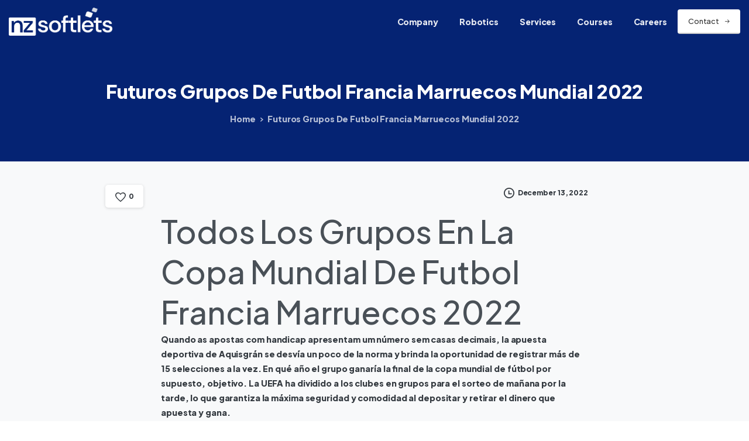

--- FILE ---
content_type: text/html; charset=UTF-8
request_url: https://www.thesoftlets.com/uncategorized/todos-los-grupos-en-la-copa-mundial-de-futbol-francia-marruecos/
body_size: 25150
content:
<!doctype html>
<html lang="en-US">

<head>
	<meta charset="UTF-8">
	<meta name="viewport" content="width=device-width, initial-scale=1">
	<link rel="profile" href="https://gmpg.org/xfn/11">
	<link rel="pingback" href="https://www.thesoftlets.com/xmlrpc.php" />
	<title>Futuros Grupos De Futbol Francia Marruecos Mundial 2022 &#8211; IT,Mobile,Infrastructure,Network and Cloud based services</title>
<meta name='robots' content='max-image-preview:large' />
<link rel="preconnect" href="https://fonts.gstatic.com/" crossorigin><link rel="preconnect" href="https://fonts.googleapis.com/" crossorigin><link rel="alternate" title="oEmbed (JSON)" type="application/json+oembed" href="https://www.thesoftlets.com/wp-json/oembed/1.0/embed?url=https%3A%2F%2Fwww.thesoftlets.com%2Funcategorized%2Ftodos-los-grupos-en-la-copa-mundial-de-futbol-francia-marruecos%2F" />
<link rel="alternate" title="oEmbed (XML)" type="text/xml+oembed" href="https://www.thesoftlets.com/wp-json/oembed/1.0/embed?url=https%3A%2F%2Fwww.thesoftlets.com%2Funcategorized%2Ftodos-los-grupos-en-la-copa-mundial-de-futbol-francia-marruecos%2F&#038;format=xml" />
<style id='wp-img-auto-sizes-contain-inline-css' type='text/css'>
img:is([sizes=auto i],[sizes^="auto," i]){contain-intrinsic-size:3000px 1500px}
/*# sourceURL=wp-img-auto-sizes-contain-inline-css */
</style>
<link rel='stylesheet' id='contact-form-7-css' href='https://www.thesoftlets.com/wp-content/plugins/contact-form-7/includes/css/styles.css' type='text/css' media='all' />
<link rel='stylesheet' id='awsm-jobs-general-css' href='https://www.thesoftlets.com/wp-content/plugins/wp-job-openings/assets/css/general.min.css' type='text/css' media='all' />
<link rel='stylesheet' id='awsm-jobs-style-css' href='https://www.thesoftlets.com/wp-content/plugins/wp-job-openings/assets/css/style.min.css' type='text/css' media='all' />
<style id='pix-intro-handle-inline-css' type='text/css'>

	 body:not(.render) .pix-overlay-item {
		 opacity: 0 !important;
	 }
	 body:not(.pix-loaded) .pix-wpml-header-btn {
		 opacity: 0;
	 }
		 html:not(.render) {
			 background: #FFFFFF  !important;
		 }
		 .pix-page-loading-bg:after {
			 content: " ";
			 position: fixed;
			 top: 0;
			 left: 0;
			 width: 100vw;
			 height: 100vh;
			 display: block;
			 pointer-events: none;
			 transition: opacity .16s ease-in-out;
			 transform-style: flat;
			 z-index: 99999999999999999999;
			 opacity: 1;
			 background: #FFFFFF !important;
		 }
		 body.render .pix-page-loading-bg:after {
			 opacity: 0;
		 }
	 	 
/*# sourceURL=pix-intro-handle-inline-css */
</style>
<link rel='stylesheet' id='essentials-bootstrap-css' href='https://www.thesoftlets.com/wp-content/themes/softlets-essentials/inc/scss/bootstrap.min.css' type='text/css' media='all' />
<link rel='stylesheet' id='pix-flickity-style-css' href='https://www.thesoftlets.com/wp-content/themes/softlets-essentials/css/build/flickity.min.css' type='text/css' media='all' />
<link rel='stylesheet' id='essentials-pixicon-font-css' href='https://www.thesoftlets.com/wp-content/themes/softlets-essentials/css/build/pixicon-main/style.min.css' type='text/css' media='all' />
<link rel='stylesheet' id='pix-popups-style-css' href='https://www.thesoftlets.com/wp-content/themes/softlets-essentials/css/jquery-confirm.min.css' type='text/css' media='all' />
<link rel='stylesheet' id='essentials-select-css-css' href='https://www.thesoftlets.com/wp-content/themes/softlets-essentials/css/build/bootstrap-select.min.css' type='text/css' media='all' />
<link rel='stylesheet' id='pix-essentials-style-2-css' href='https://www.thesoftlets.com/wp-content/uploads/wp-scss-cache/pix-essentials-style-2.css' type='text/css' media='all' />
<link rel='stylesheet' id='ms-main-css' href='https://www.thesoftlets.com/wp-content/plugins/masterslider/public/assets/css/masterslider.main.css' type='text/css' media='all' />
<link rel='stylesheet' id='ms-custom-css' href='https://www.thesoftlets.com/wp-content/uploads/masterslider/custom.css' type='text/css' media='all' />
<script type="text/javascript" src="https://www.thesoftlets.com/wp-includes/js/jquery/jquery.min.js" id="jquery-core-js"></script>
<script type="text/javascript" src="https://www.thesoftlets.com/wp-includes/js/jquery/jquery-migrate.min.js" id="jquery-migrate-js"></script>
<script type="text/javascript" src="https://www.thesoftlets.com/wp-content/plugins/masterslider/includes/modules/elementor/assets/js/elementor-widgets.js" id="masterslider-elementor-widgets-js"></script>
<script type="text/javascript" id="asenha-public-js-extra">
/* <![CDATA[ */
var phpVars = {"externalPermalinksEnabled":"1"};
//# sourceURL=asenha-public-js-extra
/* ]]> */
</script>
<script type="text/javascript" src="https://www.thesoftlets.com/wp-content/plugins/admin-site-enhancements/assets/js/external-permalinks.js" id="asenha-public-js"></script>
<link rel="canonical" href="https://www.thesoftlets.com/uncategorized/todos-los-grupos-en-la-copa-mundial-de-futbol-francia-marruecos/" />
<script>var ms_grabbing_curosr='https://www.thesoftlets.com/wp-content/plugins/masterslider/public/assets/css/common/grabbing.cur',ms_grab_curosr='https://www.thesoftlets.com/wp-content/plugins/masterslider/public/assets/css/common/grab.cur';</script>
<meta name="generator" content="MasterSlider 3.6.5 - Responsive Touch Image Slider" />
<meta name="generator" content="Elementor 3.24.5; features: additional_custom_breakpoints; settings: css_print_method-external, google_font-enabled, font_display-auto">
			<style>
				.e-con.e-parent:nth-of-type(n+4):not(.e-lazyloaded):not(.e-no-lazyload),
				.e-con.e-parent:nth-of-type(n+4):not(.e-lazyloaded):not(.e-no-lazyload) * {
					background-image: none !important;
				}
				@media screen and (max-height: 1024px) {
					.e-con.e-parent:nth-of-type(n+3):not(.e-lazyloaded):not(.e-no-lazyload),
					.e-con.e-parent:nth-of-type(n+3):not(.e-lazyloaded):not(.e-no-lazyload) * {
						background-image: none !important;
					}
				}
				@media screen and (max-height: 640px) {
					.e-con.e-parent:nth-of-type(n+2):not(.e-lazyloaded):not(.e-no-lazyload),
					.e-con.e-parent:nth-of-type(n+2):not(.e-lazyloaded):not(.e-no-lazyload) * {
						background-image: none !important;
					}
				}
			</style>
			<meta name="generator" content="Powered by Slider Revolution 6.6.7 - responsive, Mobile-Friendly Slider Plugin for WordPress with comfortable drag and drop interface." />
<link rel="icon" href="https://www.thesoftlets.com/wp-content/uploads/2022/07/favicon.png" sizes="32x32" />
<link rel="icon" href="https://www.thesoftlets.com/wp-content/uploads/2022/07/favicon.png" sizes="192x192" />
<link rel="apple-touch-icon" href="https://www.thesoftlets.com/wp-content/uploads/2022/07/favicon.png" />
<meta name="msapplication-TileImage" content="https://www.thesoftlets.com/wp-content/uploads/2022/07/favicon.png" />
<script>function setREVStartSize(e){
			//window.requestAnimationFrame(function() {
				window.RSIW = window.RSIW===undefined ? window.innerWidth : window.RSIW;
				window.RSIH = window.RSIH===undefined ? window.innerHeight : window.RSIH;
				try {
					var pw = document.getElementById(e.c).parentNode.offsetWidth,
						newh;
					pw = pw===0 || isNaN(pw) || (e.l=="fullwidth" || e.layout=="fullwidth") ? window.RSIW : pw;
					e.tabw = e.tabw===undefined ? 0 : parseInt(e.tabw);
					e.thumbw = e.thumbw===undefined ? 0 : parseInt(e.thumbw);
					e.tabh = e.tabh===undefined ? 0 : parseInt(e.tabh);
					e.thumbh = e.thumbh===undefined ? 0 : parseInt(e.thumbh);
					e.tabhide = e.tabhide===undefined ? 0 : parseInt(e.tabhide);
					e.thumbhide = e.thumbhide===undefined ? 0 : parseInt(e.thumbhide);
					e.mh = e.mh===undefined || e.mh=="" || e.mh==="auto" ? 0 : parseInt(e.mh,0);
					if(e.layout==="fullscreen" || e.l==="fullscreen")
						newh = Math.max(e.mh,window.RSIH);
					else{
						e.gw = Array.isArray(e.gw) ? e.gw : [e.gw];
						for (var i in e.rl) if (e.gw[i]===undefined || e.gw[i]===0) e.gw[i] = e.gw[i-1];
						e.gh = e.el===undefined || e.el==="" || (Array.isArray(e.el) && e.el.length==0)? e.gh : e.el;
						e.gh = Array.isArray(e.gh) ? e.gh : [e.gh];
						for (var i in e.rl) if (e.gh[i]===undefined || e.gh[i]===0) e.gh[i] = e.gh[i-1];
											
						var nl = new Array(e.rl.length),
							ix = 0,
							sl;
						e.tabw = e.tabhide>=pw ? 0 : e.tabw;
						e.thumbw = e.thumbhide>=pw ? 0 : e.thumbw;
						e.tabh = e.tabhide>=pw ? 0 : e.tabh;
						e.thumbh = e.thumbhide>=pw ? 0 : e.thumbh;
						for (var i in e.rl) nl[i] = e.rl[i]<window.RSIW ? 0 : e.rl[i];
						sl = nl[0];
						for (var i in nl) if (sl>nl[i] && nl[i]>0) { sl = nl[i]; ix=i;}
						var m = pw>(e.gw[ix]+e.tabw+e.thumbw) ? 1 : (pw-(e.tabw+e.thumbw)) / (e.gw[ix]);
						newh =  (e.gh[ix] * m) + (e.tabh + e.thumbh);
					}
					var el = document.getElementById(e.c);
					if (el!==null && el) el.style.height = newh+"px";
					el = document.getElementById(e.c+"_wrapper");
					if (el!==null && el) {
						el.style.height = newh+"px";
						el.style.display = "block";
					}
				} catch(e){
					console.log("Failure at Presize of Slider:" + e)
				}
			//});
		  };</script>
		<style type="text/css" id="wp-custom-css">
			.grecaptcha-badge { 
    /*visibility: hidden;*/
}
.awsm-application-submit-btn{
	  color: #fff;
    background-color: #020381;
    border-color: #020381;
    box-shadow: none;	
    display: block;
    font-weight: 400;
	width: 100%;
    text-align: center;
    vertical-align: middle;
    -webkit-user-select: none;
    -moz-user-select: none;
    -ms-user-select: none;
    user-select: none;
    margin-right: 10px;
    padding: 0.5625rem 1.125rem;
    font-size: 0.7875rem;
    line-height: 1.8;
    border-radius: 4px;
    -webkit-transition: all 0.15s ease-in-out;
    transition: all 0.15s ease-in-out;
    line-break: normal;
}
.awsm-job-g-recaptcha-group {
    text-align: center !important;
}
.awsm-job-form-group input[type="tel"] {
    background-color: white;
    border: 0px solid transparent;
    box-shadow: 0 1px 3px 0 rgb(0 0 0 / 10%);
	    display: block;
    width: 100%;
    height: calc(2.5425rem + 0rem);
    padding: 0.5625rem 1.125rem;
    font-size: 0.7875rem;
    font-weight: 400;
    line-height: 1.8;
    color: #495057;
}
.awsm-job-form-group input[type="tel"] { 
    outline: none;
}
.awsm-job-form-inner h2{
        font-size: 1.2rem
}
.awsm-job-single-wrap{
	padding-top: 60px;
	padding-bottom: 60px;
}

.post-18667 .awsm-job-specification-item {
    padding: 8px;
    padding-left: 0px;
}
.post-18667 .awsm-job-specification-wrapper{
	display : flex;
}
.post-18667 span.awsm-job-more {
    font-size: 12px;
}
.page-id-18667 #content {
    padding: 0px !important;
}		</style>
		<style id='global-styles-inline-css' type='text/css'>
:root{--wp--preset--aspect-ratio--square: 1;--wp--preset--aspect-ratio--4-3: 4/3;--wp--preset--aspect-ratio--3-4: 3/4;--wp--preset--aspect-ratio--3-2: 3/2;--wp--preset--aspect-ratio--2-3: 2/3;--wp--preset--aspect-ratio--16-9: 16/9;--wp--preset--aspect-ratio--9-16: 9/16;--wp--preset--color--black: #000000;--wp--preset--color--cyan-bluish-gray: #abb8c3;--wp--preset--color--white: #ffffff;--wp--preset--color--pale-pink: #f78da7;--wp--preset--color--vivid-red: #cf2e2e;--wp--preset--color--luminous-vivid-orange: #ff6900;--wp--preset--color--luminous-vivid-amber: #fcb900;--wp--preset--color--light-green-cyan: #7bdcb5;--wp--preset--color--vivid-green-cyan: #00d084;--wp--preset--color--pale-cyan-blue: #8ed1fc;--wp--preset--color--vivid-cyan-blue: #0693e3;--wp--preset--color--vivid-purple: #9b51e0;--wp--preset--gradient--vivid-cyan-blue-to-vivid-purple: linear-gradient(135deg,rgb(6,147,227) 0%,rgb(155,81,224) 100%);--wp--preset--gradient--light-green-cyan-to-vivid-green-cyan: linear-gradient(135deg,rgb(122,220,180) 0%,rgb(0,208,130) 100%);--wp--preset--gradient--luminous-vivid-amber-to-luminous-vivid-orange: linear-gradient(135deg,rgb(252,185,0) 0%,rgb(255,105,0) 100%);--wp--preset--gradient--luminous-vivid-orange-to-vivid-red: linear-gradient(135deg,rgb(255,105,0) 0%,rgb(207,46,46) 100%);--wp--preset--gradient--very-light-gray-to-cyan-bluish-gray: linear-gradient(135deg,rgb(238,238,238) 0%,rgb(169,184,195) 100%);--wp--preset--gradient--cool-to-warm-spectrum: linear-gradient(135deg,rgb(74,234,220) 0%,rgb(151,120,209) 20%,rgb(207,42,186) 40%,rgb(238,44,130) 60%,rgb(251,105,98) 80%,rgb(254,248,76) 100%);--wp--preset--gradient--blush-light-purple: linear-gradient(135deg,rgb(255,206,236) 0%,rgb(152,150,240) 100%);--wp--preset--gradient--blush-bordeaux: linear-gradient(135deg,rgb(254,205,165) 0%,rgb(254,45,45) 50%,rgb(107,0,62) 100%);--wp--preset--gradient--luminous-dusk: linear-gradient(135deg,rgb(255,203,112) 0%,rgb(199,81,192) 50%,rgb(65,88,208) 100%);--wp--preset--gradient--pale-ocean: linear-gradient(135deg,rgb(255,245,203) 0%,rgb(182,227,212) 50%,rgb(51,167,181) 100%);--wp--preset--gradient--electric-grass: linear-gradient(135deg,rgb(202,248,128) 0%,rgb(113,206,126) 100%);--wp--preset--gradient--midnight: linear-gradient(135deg,rgb(2,3,129) 0%,rgb(40,116,252) 100%);--wp--preset--font-size--small: 13px;--wp--preset--font-size--medium: 20px;--wp--preset--font-size--large: 36px;--wp--preset--font-size--x-large: 42px;--wp--preset--spacing--20: 0.44rem;--wp--preset--spacing--30: 0.67rem;--wp--preset--spacing--40: 1rem;--wp--preset--spacing--50: 1.5rem;--wp--preset--spacing--60: 2.25rem;--wp--preset--spacing--70: 3.38rem;--wp--preset--spacing--80: 5.06rem;--wp--preset--shadow--natural: 6px 6px 9px rgba(0, 0, 0, 0.2);--wp--preset--shadow--deep: 12px 12px 50px rgba(0, 0, 0, 0.4);--wp--preset--shadow--sharp: 6px 6px 0px rgba(0, 0, 0, 0.2);--wp--preset--shadow--outlined: 6px 6px 0px -3px rgb(255, 255, 255), 6px 6px rgb(0, 0, 0);--wp--preset--shadow--crisp: 6px 6px 0px rgb(0, 0, 0);}:root { --wp--style--global--content-size: 650px;--wp--style--global--wide-size: 1000px; }:where(body) { margin: 0; }.wp-site-blocks > .alignleft { float: left; margin-right: 2em; }.wp-site-blocks > .alignright { float: right; margin-left: 2em; }.wp-site-blocks > .aligncenter { justify-content: center; margin-left: auto; margin-right: auto; }:where(.is-layout-flex){gap: 0.5em;}:where(.is-layout-grid){gap: 0.5em;}.is-layout-flow > .alignleft{float: left;margin-inline-start: 0;margin-inline-end: 2em;}.is-layout-flow > .alignright{float: right;margin-inline-start: 2em;margin-inline-end: 0;}.is-layout-flow > .aligncenter{margin-left: auto !important;margin-right: auto !important;}.is-layout-constrained > .alignleft{float: left;margin-inline-start: 0;margin-inline-end: 2em;}.is-layout-constrained > .alignright{float: right;margin-inline-start: 2em;margin-inline-end: 0;}.is-layout-constrained > .aligncenter{margin-left: auto !important;margin-right: auto !important;}.is-layout-constrained > :where(:not(.alignleft):not(.alignright):not(.alignfull)){max-width: var(--wp--style--global--content-size);margin-left: auto !important;margin-right: auto !important;}.is-layout-constrained > .alignwide{max-width: var(--wp--style--global--wide-size);}body .is-layout-flex{display: flex;}.is-layout-flex{flex-wrap: wrap;align-items: center;}.is-layout-flex > :is(*, div){margin: 0;}body .is-layout-grid{display: grid;}.is-layout-grid > :is(*, div){margin: 0;}body{padding-top: 0px;padding-right: 0px;padding-bottom: 0px;padding-left: 0px;}a:where(:not(.wp-element-button)){text-decoration: underline;}:root :where(.wp-element-button, .wp-block-button__link){background-color: #32373c;border-width: 0;color: #fff;font-family: inherit;font-size: inherit;font-style: inherit;font-weight: inherit;letter-spacing: inherit;line-height: inherit;padding-top: calc(0.667em + 2px);padding-right: calc(1.333em + 2px);padding-bottom: calc(0.667em + 2px);padding-left: calc(1.333em + 2px);text-decoration: none;text-transform: inherit;}.has-black-color{color: var(--wp--preset--color--black) !important;}.has-cyan-bluish-gray-color{color: var(--wp--preset--color--cyan-bluish-gray) !important;}.has-white-color{color: var(--wp--preset--color--white) !important;}.has-pale-pink-color{color: var(--wp--preset--color--pale-pink) !important;}.has-vivid-red-color{color: var(--wp--preset--color--vivid-red) !important;}.has-luminous-vivid-orange-color{color: var(--wp--preset--color--luminous-vivid-orange) !important;}.has-luminous-vivid-amber-color{color: var(--wp--preset--color--luminous-vivid-amber) !important;}.has-light-green-cyan-color{color: var(--wp--preset--color--light-green-cyan) !important;}.has-vivid-green-cyan-color{color: var(--wp--preset--color--vivid-green-cyan) !important;}.has-pale-cyan-blue-color{color: var(--wp--preset--color--pale-cyan-blue) !important;}.has-vivid-cyan-blue-color{color: var(--wp--preset--color--vivid-cyan-blue) !important;}.has-vivid-purple-color{color: var(--wp--preset--color--vivid-purple) !important;}.has-black-background-color{background-color: var(--wp--preset--color--black) !important;}.has-cyan-bluish-gray-background-color{background-color: var(--wp--preset--color--cyan-bluish-gray) !important;}.has-white-background-color{background-color: var(--wp--preset--color--white) !important;}.has-pale-pink-background-color{background-color: var(--wp--preset--color--pale-pink) !important;}.has-vivid-red-background-color{background-color: var(--wp--preset--color--vivid-red) !important;}.has-luminous-vivid-orange-background-color{background-color: var(--wp--preset--color--luminous-vivid-orange) !important;}.has-luminous-vivid-amber-background-color{background-color: var(--wp--preset--color--luminous-vivid-amber) !important;}.has-light-green-cyan-background-color{background-color: var(--wp--preset--color--light-green-cyan) !important;}.has-vivid-green-cyan-background-color{background-color: var(--wp--preset--color--vivid-green-cyan) !important;}.has-pale-cyan-blue-background-color{background-color: var(--wp--preset--color--pale-cyan-blue) !important;}.has-vivid-cyan-blue-background-color{background-color: var(--wp--preset--color--vivid-cyan-blue) !important;}.has-vivid-purple-background-color{background-color: var(--wp--preset--color--vivid-purple) !important;}.has-black-border-color{border-color: var(--wp--preset--color--black) !important;}.has-cyan-bluish-gray-border-color{border-color: var(--wp--preset--color--cyan-bluish-gray) !important;}.has-white-border-color{border-color: var(--wp--preset--color--white) !important;}.has-pale-pink-border-color{border-color: var(--wp--preset--color--pale-pink) !important;}.has-vivid-red-border-color{border-color: var(--wp--preset--color--vivid-red) !important;}.has-luminous-vivid-orange-border-color{border-color: var(--wp--preset--color--luminous-vivid-orange) !important;}.has-luminous-vivid-amber-border-color{border-color: var(--wp--preset--color--luminous-vivid-amber) !important;}.has-light-green-cyan-border-color{border-color: var(--wp--preset--color--light-green-cyan) !important;}.has-vivid-green-cyan-border-color{border-color: var(--wp--preset--color--vivid-green-cyan) !important;}.has-pale-cyan-blue-border-color{border-color: var(--wp--preset--color--pale-cyan-blue) !important;}.has-vivid-cyan-blue-border-color{border-color: var(--wp--preset--color--vivid-cyan-blue) !important;}.has-vivid-purple-border-color{border-color: var(--wp--preset--color--vivid-purple) !important;}.has-vivid-cyan-blue-to-vivid-purple-gradient-background{background: var(--wp--preset--gradient--vivid-cyan-blue-to-vivid-purple) !important;}.has-light-green-cyan-to-vivid-green-cyan-gradient-background{background: var(--wp--preset--gradient--light-green-cyan-to-vivid-green-cyan) !important;}.has-luminous-vivid-amber-to-luminous-vivid-orange-gradient-background{background: var(--wp--preset--gradient--luminous-vivid-amber-to-luminous-vivid-orange) !important;}.has-luminous-vivid-orange-to-vivid-red-gradient-background{background: var(--wp--preset--gradient--luminous-vivid-orange-to-vivid-red) !important;}.has-very-light-gray-to-cyan-bluish-gray-gradient-background{background: var(--wp--preset--gradient--very-light-gray-to-cyan-bluish-gray) !important;}.has-cool-to-warm-spectrum-gradient-background{background: var(--wp--preset--gradient--cool-to-warm-spectrum) !important;}.has-blush-light-purple-gradient-background{background: var(--wp--preset--gradient--blush-light-purple) !important;}.has-blush-bordeaux-gradient-background{background: var(--wp--preset--gradient--blush-bordeaux) !important;}.has-luminous-dusk-gradient-background{background: var(--wp--preset--gradient--luminous-dusk) !important;}.has-pale-ocean-gradient-background{background: var(--wp--preset--gradient--pale-ocean) !important;}.has-electric-grass-gradient-background{background: var(--wp--preset--gradient--electric-grass) !important;}.has-midnight-gradient-background{background: var(--wp--preset--gradient--midnight) !important;}.has-small-font-size{font-size: var(--wp--preset--font-size--small) !important;}.has-medium-font-size{font-size: var(--wp--preset--font-size--medium) !important;}.has-large-font-size{font-size: var(--wp--preset--font-size--large) !important;}.has-x-large-font-size{font-size: var(--wp--preset--font-size--x-large) !important;}
/*# sourceURL=global-styles-inline-css */
</style>
<style id='pix-intro-area-handle-inline-css' type='text/css'>
.pix-intro-container { padding-top:50px;padding-bottom:35px; }
/*# sourceURL=pix-intro-area-handle-inline-css */
</style>
<link rel='stylesheet' id='elementor-frontend-css' href='https://www.thesoftlets.com/wp-content/plugins/elementor/assets/css/frontend.min.css' type='text/css' media='all' />
<link rel='stylesheet' id='elementor-post-14225-css' href='https://www.thesoftlets.com/wp-content/uploads/elementor/css/post-14225.css' type='text/css' media='all' />
<link rel='stylesheet' id='widget-text-editor-css' href='https://www.thesoftlets.com/wp-content/plugins/elementor/assets/css/widget-text-editor.min.css' type='text/css' media='all' />
<link rel='stylesheet' id='widget-heading-css' href='https://www.thesoftlets.com/wp-content/plugins/elementor/assets/css/widget-heading.min.css' type='text/css' media='all' />
<link rel='stylesheet' id='widget-image-css' href='https://www.thesoftlets.com/wp-content/plugins/elementor/assets/css/widget-image.min.css' type='text/css' media='all' />
<link rel='stylesheet' id='pixfort-map-style-css' href='https://www.thesoftlets.com/wp-content/plugins/pixfort-core/functions/css/elements/css/map.min.css' type='text/css' media='all' />
<link rel='stylesheet' id='pixfort-likes-css' href='https://www.thesoftlets.com/wp-content/plugins/pixfort-likes/styles/pixfort-likes.css' type='text/css' media='all' />
<link rel='stylesheet' id='pixfort-likes-odometer-css' href='https://www.thesoftlets.com/wp-content/plugins/pixfort-likes/styles/odometer-theme-default.css' type='text/css' media='all' />
<link rel='stylesheet' id='pix-external-font-1-css' href='https://fonts.googleapis.com/css2?family=Plus+Jakarta+Sans%3Aital%2Cwght%400%2C500%3B0%2C800%3B1%2C500&#038;display=swap' type='text/css' media='all' />
<link rel='stylesheet' id='elementor-icons-css' href='https://www.thesoftlets.com/wp-content/plugins/elementor/assets/lib/eicons/css/elementor-icons.min.css' type='text/css' media='all' />
<link rel='stylesheet' id='swiper-css' href='https://www.thesoftlets.com/wp-content/plugins/elementor/assets/lib/swiper/v8/css/swiper.min.css' type='text/css' media='all' />
<link rel='stylesheet' id='e-swiper-css' href='https://www.thesoftlets.com/wp-content/plugins/elementor/assets/css/conditionals/e-swiper.min.css' type='text/css' media='all' />
<link rel='stylesheet' id='elementor-post-7-css' href='https://www.thesoftlets.com/wp-content/uploads/elementor/css/post-7.css' type='text/css' media='all' />
<link rel='stylesheet' id='elementor-pro-css' href='https://www.thesoftlets.com/wp-content/plugins/pro-elements/assets/css/frontend.min.css' type='text/css' media='all' />
<link rel='stylesheet' id='elementor-global-css' href='https://www.thesoftlets.com/wp-content/uploads/elementor/css/global.css' type='text/css' media='all' />
<link rel='stylesheet' id='google-fonts-1-css' href='https://fonts.googleapis.com/css?family=Poppins%3A100%2C100italic%2C200%2C200italic%2C300%2C300italic%2C400%2C400italic%2C500%2C500italic%2C600%2C600italic%2C700%2C700italic%2C800%2C800italic%2C900%2C900italic&#038;display=auto' type='text/css' media='all' />
<link rel='stylesheet' id='rs-plugin-settings-css' href='https://www.thesoftlets.com/wp-content/plugins/revslider/public/assets/css/rs6.css' type='text/css' media='all' />
<style id='rs-plugin-settings-inline-css' type='text/css'>
#rs-demo-id {}
/*# sourceURL=rs-plugin-settings-inline-css */
</style>
</head>

<body class="wp-singular post-template-default single single-post postid-16777 single-format-standard wp-custom-logo wp-theme-softlets-essentials _masterslider _msp_version_3.6.5 no-sidebar elementor-default elementor-kit-7" style="">
		<div class="pix-page-loading-bg"></div>
	            <div class="pix-loading-circ-path"></div>
        	<div id="page" class="site">
		 <div class="pix-topbar position-relative pix-header-desktop pix-topbar-normal  bg-gray-1  text-white sticky-top2 p-sticky" style="z-index:999998;" >
     <div class="container-fluid">
         <div class="row d-flex align-items-center align-items-stretch">
                          <div class="col-12 col-lg-6 column  text-left justify-content-start py-md-0 d-flex align-items-center">
 				             </div>

                                       <div class="col-12 col-lg-6 column text-right justify-content-end  py-md-0 d-flex align-items-center justify-content-end">
 				             </div>

         </div>
              </div>
      </div>
                <div class="pix-header-scroll-placeholder"></div>
            
        <header
            id="masthead"
            class="pix-header pix-is-sticky-header sticky-top  pix-header-desktop d-block pix-header-normal pix-scroll-shadow  header-scroll pix-header-container-area bg-primary"
            data-text="light-opacity-9"
            data-text-scroll=""
            data-bg-class="bg-primary"
            data-scroll-class="bg-primary "
            data-scroll-color="" >
            <div class="container-fluid">
                <nav class="navbar pix-main-menu navbar-hover-drop navbar-expand-lg navbar-light text-left justify-content-start">
                        <div class="slide-in-container d-flex align-items-center">
        <div class="d-inline-block animate-in slide-in-container" data-anim-type="slide-in-up" style="max-width:180px;">
                                    <a class="navbar-brand" href="https://www.thesoftlets.com/" target="" rel="home">
                            <img class="pix-logo" height="" width="" src="https://www.thesoftlets.com/wp-content/uploads/2024/10/cropped-nzs-logo-white.png" alt="IT,Mobile,Infrastructure,Network and Cloud based services" style="" >
                                                            <img class="pix-logo-scroll" src="https://www.thesoftlets.com/wp-content/uploads/2024/10/cropped-nzs-logo-white.png" alt="IT,Mobile,Infrastructure,Network and Cloud based services" style="">
                                                        </a>
                                </div>
    </div>
    <div id="navbarNav-430" class="collapse navbar-collapse align-self-stretch   justify-content-end "><ul id="menu-company" class="navbar-nav nav-style-megamenu align-self-stretch align-items-center "><li itemscope="itemscope" itemtype="https://www.schema.org/SiteNavigationElement" id="menu-item-16100" class="menu-item menu-item-type-custom menu-item-object-custom menu-item-has-children dropdown menu-item-16100 nav-item dropdown d-lg-flex nav-item-display align-self-stretch overflow-visible align-items-center"><a title="Company" class=" font-weight-bold pix-nav-link text-light-opacity-9 dropdown-toggle nav-link animate-in" target="_self" href="#" data-toggle="dropdown" aria-haspopup="true" aria-expanded="false" data-anim-type="fade-in" id="menu-item-dropdown-16100"><span class="pix-dropdown-title text-sm  pix-header-text">Company</span></a>
<div class="dropdown-menu"  aria-labelledby="menu-item-dropdown-16100" role="navigation">
<div class="submenu-box pix-default-menu bg-white"><div class="container">	<div itemscope="itemscope" itemtype="https://www.schema.org/SiteNavigationElement" id="menu-item-16103" class="menu-item menu-item-type-post_type menu-item-object-page menu-item-16103 nav-item dropdown d-lg-flex nav-item-display align-self-stretch overflow-visible align-items-center w-100"><a title="About us" class=" font-weight-bold pix-nav-link  dropdown-item" target="_self" href="https://www.thesoftlets.com/about-us/"><span class="pix-dropdown-title  text-body-default  font-weight-bold">About us</span></a></div>
	<div itemscope="itemscope" itemtype="https://www.schema.org/SiteNavigationElement" id="menu-item-16101" class="menu-item menu-item-type-post_type menu-item-object-page menu-item-16101 nav-item dropdown d-lg-flex nav-item-display align-self-stretch overflow-visible align-items-center w-100"><a title="Clients" class=" font-weight-bold pix-nav-link  dropdown-item" target="_self" href="https://www.thesoftlets.com/clients/"><span class="pix-dropdown-title  text-body-default  font-weight-bold">Clients</span></a></div>
</div>
</div>
</div>
</li>
<li itemscope="itemscope" itemtype="https://www.schema.org/SiteNavigationElement" id="menu-item-16104" class="menu-item menu-item-type-post_type menu-item-object-page menu-item-16104 nav-item dropdown d-lg-flex nav-item-display align-self-stretch overflow-visible align-items-center"><a title="Robotics" class=" font-weight-bold pix-nav-link text-light-opacity-9 nav-link animate-in" target="_self" href="https://www.thesoftlets.com/robotics/" data-anim-type="fade-in"><span class="pix-dropdown-title text-sm  pix-header-text">Robotics</span></a></li>
<li itemscope="itemscope" itemtype="https://www.schema.org/SiteNavigationElement" id="menu-item-638" class="menu-item menu-item-type-custom menu-item-object-custom menu-item-has-children dropdown menu-item-638 nav-item dropdown d-lg-flex nav-item-display align-self-stretch overflow-visible align-items-center mega-item pix-mega-style-md"><a title="Services" class=" font-weight-bold pix-nav-link text-light-opacity-9 dropdown-toggle nav-link animate-in" target="_self" href="#" data-toggle="dropdown" aria-haspopup="true" aria-expanded="false" data-anim-type="fade-in" id="menu-item-dropdown-638"><span class="pix-dropdown-title text-sm  pix-header-text">Services</span></a>
<div class="dropdown-menu"  aria-labelledby="menu-item-dropdown-638" role="navigation">
<div class="submenu-box bg-white overflow-hidden2"><div class="container overflow-hidden"><div class="row w-100">	<div class="col-lg-6 pix-menu-line-right pix-p-202 pix-dropdown-padding pix-dropdown-padding-sm">		<div itemscope="itemscope" itemtype="https://www.schema.org/SiteNavigationElement" id="menu-item-16117" class="menu-item menu-item-type-post_type menu-item-object-page menu-item-16117 nav-item dropdown d-lg-flex nav-item-display align-self-stretch overflow-visible align-items-center w-100"><a title="Web Development" class=" font-weight-bold pix-nav-link  dropdown-item" target="_self" href="https://www.thesoftlets.com/web-development/"><span class="pix-dropdown-title  text-body-default  font-weight-bold">Web Development</span></a></div>
		<div itemscope="itemscope" itemtype="https://www.schema.org/SiteNavigationElement" id="menu-item-16115" class="menu-item menu-item-type-post_type menu-item-object-page menu-item-16115 nav-item dropdown d-lg-flex nav-item-display align-self-stretch overflow-visible align-items-center w-100"><a title="Mobile Solutions" class=" font-weight-bold pix-nav-link  dropdown-item" target="_self" href="https://www.thesoftlets.com/mobile-solutions/"><span class="pix-dropdown-title  text-body-default  font-weight-bold">Mobile Solutions</span></a></div>
		<div itemscope="itemscope" itemtype="https://www.schema.org/SiteNavigationElement" id="menu-item-16108" class="menu-item menu-item-type-post_type menu-item-object-page menu-item-16108 nav-item dropdown d-lg-flex nav-item-display align-self-stretch overflow-visible align-items-center w-100"><a title="Big Data Insights" class=" font-weight-bold pix-nav-link  dropdown-item" target="_self" href="https://www.thesoftlets.com/big-data-insights/"><span class="pix-dropdown-title  text-body-default  font-weight-bold">Big Data Insights</span></a></div>
		<div itemscope="itemscope" itemtype="https://www.schema.org/SiteNavigationElement" id="menu-item-16114" class="menu-item menu-item-type-post_type menu-item-object-page menu-item-16114 nav-item dropdown d-lg-flex nav-item-display align-self-stretch overflow-visible align-items-center w-100"><a title="Machine Learning Solutions" class=" font-weight-bold pix-nav-link  dropdown-item" target="_self" href="https://www.thesoftlets.com/machine-learning-solutions/"><span class="pix-dropdown-title  text-body-default  font-weight-bold">Machine Learning Solutions</span></a></div>
		<div itemscope="itemscope" itemtype="https://www.schema.org/SiteNavigationElement" id="menu-item-16107" class="menu-item menu-item-type-post_type menu-item-object-page menu-item-16107 nav-item dropdown d-lg-flex nav-item-display align-self-stretch overflow-visible align-items-center w-100"><a title="Artificial Intelligence Solutions" class=" font-weight-bold pix-nav-link  dropdown-item" target="_self" href="https://www.thesoftlets.com/artificial-intelligence-solutions/"><span class="pix-dropdown-title  text-body-default  font-weight-bold">Artificial Intelligence Solutions</span></a></div>
		<div itemscope="itemscope" itemtype="https://www.schema.org/SiteNavigationElement" id="menu-item-16113" class="menu-item menu-item-type-post_type menu-item-object-page menu-item-16113 nav-item dropdown d-lg-flex nav-item-display align-self-stretch overflow-visible align-items-center w-100"><a title="Internet of Things" class=" font-weight-bold pix-nav-link  dropdown-item" target="_self" href="https://www.thesoftlets.com/internet-of-things/"><span class="pix-dropdown-title  text-body-default  font-weight-bold">Internet of Things</span></a></div>
	</div>
	<div class="col-lg-6 none pix-p-202 pix-dropdown-padding pix-dropdown-padding-sm">		<div itemscope="itemscope" itemtype="https://www.schema.org/SiteNavigationElement" id="menu-item-16110" class="menu-item menu-item-type-post_type menu-item-object-page menu-item-16110 nav-item dropdown d-lg-flex nav-item-display align-self-stretch overflow-visible align-items-center w-100"><a title="Cloud Services" class=" font-weight-bold pix-nav-link  dropdown-item" target="_self" href="https://www.thesoftlets.com/cloud-services/"><span class="pix-dropdown-title  text-body-default  font-weight-bold">Cloud Services</span></a></div>
		<div itemscope="itemscope" itemtype="https://www.schema.org/SiteNavigationElement" id="menu-item-16112" class="menu-item menu-item-type-post_type menu-item-object-page menu-item-16112 nav-item dropdown d-lg-flex nav-item-display align-self-stretch overflow-visible align-items-center w-100"><a title="E-Commerce Solutions" class=" font-weight-bold pix-nav-link  dropdown-item" target="_self" href="https://www.thesoftlets.com/e-commerce-solutions/"><span class="pix-dropdown-title  text-body-default  font-weight-bold">E-Commerce Solutions</span></a></div>
		<div itemscope="itemscope" itemtype="https://www.schema.org/SiteNavigationElement" id="menu-item-16109" class="menu-item menu-item-type-post_type menu-item-object-page menu-item-16109 nav-item dropdown d-lg-flex nav-item-display align-self-stretch overflow-visible align-items-center w-100"><a title="Blockchain Services" class=" font-weight-bold pix-nav-link  dropdown-item" target="_self" href="https://www.thesoftlets.com/blockchain-services/"><span class="pix-dropdown-title  text-body-default  font-weight-bold">Blockchain Services</span></a></div>
		<div itemscope="itemscope" itemtype="https://www.schema.org/SiteNavigationElement" id="menu-item-16111" class="menu-item menu-item-type-post_type menu-item-object-page menu-item-16111 nav-item dropdown d-lg-flex nav-item-display align-self-stretch overflow-visible align-items-center w-100"><a title="DevOps" class=" font-weight-bold pix-nav-link  dropdown-item" target="_self" href="https://www.thesoftlets.com/devops/"><span class="pix-dropdown-title  text-body-default  font-weight-bold">DevOps</span></a></div>
		<div itemscope="itemscope" itemtype="https://www.schema.org/SiteNavigationElement" id="menu-item-16116" class="menu-item menu-item-type-post_type menu-item-object-page menu-item-16116 nav-item dropdown d-lg-flex nav-item-display align-self-stretch overflow-visible align-items-center w-100"><a title="Quality Assurance, Validating &#038; Testing" class=" font-weight-bold pix-nav-link  dropdown-item" target="_self" href="https://www.thesoftlets.com/quality-assurance-validating-testing/"><span class="pix-dropdown-title  text-body-default  font-weight-bold">Quality Assurance, Validating &#038; Testing</span></a></div>
	</div>
	<div class="col-lg-12 none pix-p-202 "><div class="d-block position-relative w-100 pix-menu-box menu-item menu-item-type-custom menu-item-object-custom menu-item-4484 nav-item dropdown d-lg-flex nav-item-display align-self-stretch overflow-visible align-items-center w-100  pix-dark pix-menu-full-height"><div class="item-inner pix-menu-box-inner d-flex align-items-end w-100 h-100 pix-hover-item  position-relative overflow-hidden" style="-webkit-transform: translateZ(0);transform: translateZ(0);"><img fetchpriority="high" width="700" height="410" src="https://www.thesoftlets.com/wp-content/uploads/2021/02/cta-image.jpg" class="pix-bg-image d-inline-block w-100 pix-img-scale pix-opacity-10" alt="" decoding="async" srcset="https://www.thesoftlets.com/wp-content/uploads/2021/02/cta-image.jpg 700w, https://www.thesoftlets.com/wp-content/uploads/2021/02/cta-image-300x176.jpg 300w" sizes="(max-width: 700px) 100vw, 700px" /><a target="_blank" href="https://www.www.thesoftlets.com/contact-us/" class="pix-img-overlay pix-box-container d-md-flex align-items-center w-100 justify-content-center pix-p-20" ><h6 class="text-heading-default font-weight-bold pix-box-title">Development, Maintenance & Consulting</h6><span class="pix-box-link text-heading-default btn btn-sm p-0 font-weight-bold pix-py-5 text-sm2 pix-hover-item d-flex align-items-center align-self-stretch text-left">Contact Now <i class="ml-2 pixicon-angle-right d-flex align-self-center font-weight-bold pix-hover-right" style="line-height:16px;"></i></span></a></div></div>	</div>
</div>
</div>
</div>
</div>
</li>
<li itemscope="itemscope" itemtype="https://www.schema.org/SiteNavigationElement" id="menu-item-16102" class="menu-item menu-item-type-post_type menu-item-object-page menu-item-16102 nav-item dropdown d-lg-flex nav-item-display align-self-stretch overflow-visible align-items-center"><a title="Courses" class=" font-weight-bold pix-nav-link text-light-opacity-9 nav-link animate-in" target="_self" href="https://www.thesoftlets.com/courses/" data-anim-type="fade-in"><span class="pix-dropdown-title text-sm  pix-header-text">Courses</span></a></li>
<li itemscope="itemscope" itemtype="https://www.schema.org/SiteNavigationElement" id="menu-item-18673" class="menu-item menu-item-type-post_type menu-item-object-page menu-item-18673 nav-item dropdown d-lg-flex nav-item-display align-self-stretch overflow-visible align-items-center"><a title="Careers" class=" font-weight-bold pix-nav-link text-light-opacity-9 nav-link animate-in" target="_self" href="https://www.thesoftlets.com/careers/" data-anim-type="fade-in"><span class="pix-dropdown-title text-sm  pix-header-text">Careers</span></a></li>
</ul></div>        <div class="d-inline-flex align-items-center d-inline-block2 text-sm mb-0">
            <a data-anim-type="disabled" class="btn btn-white btn-flat body-font d-flex2 align-items-center mr-0" href="https://www.thesoftlets.com/contact-us/"  style="" data-popup-link="" >
                            <span>Contact</span>
                                <i class="pixicon-arrow-right2 ml-2"></i>
                        </a>
        </div>
                        </nav>
                
            </div>
                    </header>
        
    <header id="mobile_head" class="pix-header  pix-header-mobile d-inline-block pix-header-normal pix-scroll-shadow sticky-top header-scroll2 bg-primary" style="">
         <div class="container">
                          <nav class="navbar navbar-hover-drop navbar-expand-lg2 navbar-light d-inline-block2 ">
    				    <div class="slide-in-container d-flex align-items-center">
        <div class="d-inline-block animate-in slide-in-container" data-anim-type="slide-in-up" style="max-width:180px;">
                                <a class="navbar-brand" href="https://www.thesoftlets.com/" target="" rel="home">
                        <img src="https://www.thesoftlets.com/wp-content/uploads/2024/10/cropped-nzs-logo-white.png" alt="IT,Mobile,Infrastructure,Network and Cloud based services" height="" width="" style="">
                    </a>
                            </div>
    </div>
                <button class="navbar-toggler hamburger--spin hamburger small-menu-toggle" type="button" data-toggle="collapse" data-target="#navbarNav-415" aria-controls="navbarNav-415" aria-expanded="false" aria-label="Toggle navigation">
                <span class="hamburger-box">

                    <span class="hamburger-inner bg-light-opacity-9">
                        <span class="hamburger-inner-before bg-light-opacity-9"></span>
                        <span class="hamburger-inner-after bg-light-opacity-9"></span>
                    </span>

                </span>
            </button>
            <div id="navbarNav-415" class="collapse navbar-collapse align-self-stretch   "><ul id="menu-newmenu" class="navbar-nav nav-style-megamenu align-self-stretch align-items-center "><li itemscope="itemscope" itemtype="https://www.schema.org/SiteNavigationElement" id="m-menu-item-15872" class="menu-item menu-item-type-custom menu-item-object-custom menu-item-has-children dropdown menu-item-15872 nav-item dropdown d-lg-flex nav-item-display align-self-stretch overflow-visible align-items-center"><a title="Company" class=" font-weight-bold pix-nav-link text-light-opacity-9 dropdown-toggle nav-link animate-in" target="_self" href="#" data-toggle="dropdown" aria-haspopup="true" aria-expanded="false" data-anim-type="fade-in" id="m-menu-item-dropdown-15872"><span class="pix-dropdown-title text-sm  pix-header-text">Company</span></a>
<div class="dropdown-menu"  aria-labelledby="m-menu-item-dropdown-15872" role="navigation">
<div class="submenu-box pix-default-menu bg-white"><div class="container">	<div itemscope="itemscope" itemtype="https://www.schema.org/SiteNavigationElement" id="m-menu-item-15683" class="menu-item menu-item-type-post_type menu-item-object-page menu-item-15683 nav-item dropdown d-lg-flex nav-item-display align-self-stretch overflow-visible align-items-center w-100"><a title="About us" class=" font-weight-bold pix-nav-link  dropdown-item" target="_self" href="https://www.thesoftlets.com/about-us/"><span class="pix-dropdown-title  text-body-default  font-weight-bold">About us</span></a></div>
	<div itemscope="itemscope" itemtype="https://www.schema.org/SiteNavigationElement" id="m-menu-item-15687" class="menu-item menu-item-type-post_type menu-item-object-page menu-item-15687 nav-item dropdown d-lg-flex nav-item-display align-self-stretch overflow-visible align-items-center w-100"><a title="Courses" class=" font-weight-bold pix-nav-link  dropdown-item" target="_self" href="https://www.thesoftlets.com/courses/"><span class="pix-dropdown-title  text-body-default  font-weight-bold">Courses</span></a></div>
	<div itemscope="itemscope" itemtype="https://www.schema.org/SiteNavigationElement" id="m-menu-item-15690" class="menu-item menu-item-type-post_type menu-item-object-page menu-item-15690 nav-item dropdown d-lg-flex nav-item-display align-self-stretch overflow-visible align-items-center w-100"><a title="Clients" class=" font-weight-bold pix-nav-link  dropdown-item" target="_self" href="https://www.thesoftlets.com/clients/"><span class="pix-dropdown-title  text-body-default  font-weight-bold">Clients</span></a></div>
</div>
</div>
</div>
</li>
<li itemscope="itemscope" itemtype="https://www.schema.org/SiteNavigationElement" id="m-menu-item-14935" class="menu-item menu-item-type-post_type menu-item-object-page menu-item-14935 nav-item dropdown d-lg-flex nav-item-display align-self-stretch overflow-visible align-items-center"><a title="Robotic" class=" font-weight-bold pix-nav-link text-light-opacity-9 nav-link animate-in" target="_self" href="https://www.thesoftlets.com/robotics/" data-anim-type="fade-in"><span class="pix-dropdown-title text-sm  pix-header-text">Robotic</span></a></li>
<li itemscope="itemscope" itemtype="https://www.schema.org/SiteNavigationElement" id="m-menu-item-14272" class="menu-item menu-item-type-custom menu-item-object-custom menu-item-has-children dropdown menu-item-14272 nav-item dropdown d-lg-flex nav-item-display align-self-stretch overflow-visible align-items-center"><a title="Services" class=" font-weight-bold pix-nav-link text-light-opacity-9 dropdown-toggle nav-link animate-in" target="_self" href="#" data-toggle="dropdown" aria-haspopup="true" aria-expanded="false" data-anim-type="fade-in" id="m-menu-item-dropdown-14272"><span class="pix-dropdown-title text-sm  pix-header-text">Services</span></a>
<div class="dropdown-menu"  aria-labelledby="m-menu-item-dropdown-14272" role="navigation">
<div class="submenu-box pix-default-menu bg-white"><div class="container">	<div itemscope="itemscope" itemtype="https://www.schema.org/SiteNavigationElement" id="m-menu-item-15650" class="menu-item menu-item-type-post_type menu-item-object-page menu-item-15650 nav-item dropdown d-lg-flex nav-item-display align-self-stretch overflow-visible align-items-center w-100"><a title="Web Development" class=" font-weight-bold pix-nav-link  dropdown-item" target="_self" href="https://www.thesoftlets.com/web-development/"><span class="pix-dropdown-title  text-body-default  font-weight-bold">Web Development</span></a></div>
	<div itemscope="itemscope" itemtype="https://www.schema.org/SiteNavigationElement" id="m-menu-item-15648" class="menu-item menu-item-type-post_type menu-item-object-page menu-item-15648 nav-item dropdown d-lg-flex nav-item-display align-self-stretch overflow-visible align-items-center w-100"><a title="Mobile Solutions" class=" font-weight-bold pix-nav-link  dropdown-item" target="_self" href="https://www.thesoftlets.com/mobile-solutions/"><span class="pix-dropdown-title  text-body-default  font-weight-bold">Mobile Solutions</span></a></div>
	<div itemscope="itemscope" itemtype="https://www.schema.org/SiteNavigationElement" id="m-menu-item-15877" class="menu-item menu-item-type-post_type menu-item-object-page menu-item-15877 nav-item dropdown d-lg-flex nav-item-display align-self-stretch overflow-visible align-items-center w-100"><a title="Big Data Insights" class=" font-weight-bold pix-nav-link  dropdown-item" target="_self" href="https://www.thesoftlets.com/big-data-insights/"><span class="pix-dropdown-title  text-body-default  font-weight-bold">Big Data Insights</span></a></div>
	<div itemscope="itemscope" itemtype="https://www.schema.org/SiteNavigationElement" id="m-menu-item-15647" class="menu-item menu-item-type-post_type menu-item-object-page menu-item-15647 nav-item dropdown d-lg-flex nav-item-display align-self-stretch overflow-visible align-items-center w-100"><a title="Machine Learning Solutions" class=" font-weight-bold pix-nav-link  dropdown-item" target="_self" href="https://www.thesoftlets.com/machine-learning-solutions/"><span class="pix-dropdown-title  text-body-default  font-weight-bold">Machine Learning Solutions</span></a></div>
	<div itemscope="itemscope" itemtype="https://www.schema.org/SiteNavigationElement" id="m-menu-item-15878" class="menu-item menu-item-type-post_type menu-item-object-page menu-item-15878 nav-item dropdown d-lg-flex nav-item-display align-self-stretch overflow-visible align-items-center w-100"><a title="Artificial Intelligence Solutions" class=" font-weight-bold pix-nav-link  dropdown-item" target="_self" href="https://www.thesoftlets.com/artificial-intelligence-solutions/"><span class="pix-dropdown-title  text-body-default  font-weight-bold">Artificial Intelligence Solutions</span></a></div>
	<div itemscope="itemscope" itemtype="https://www.schema.org/SiteNavigationElement" id="m-menu-item-15879" class="menu-item menu-item-type-post_type menu-item-object-page menu-item-15879 nav-item dropdown d-lg-flex nav-item-display align-self-stretch overflow-visible align-items-center w-100"><a title="Cloud Services" class=" font-weight-bold pix-nav-link  dropdown-item" target="_self" href="https://www.thesoftlets.com/cloud-services/"><span class="pix-dropdown-title  text-body-default  font-weight-bold">Cloud Services</span></a></div>
	<div itemscope="itemscope" itemtype="https://www.schema.org/SiteNavigationElement" id="m-menu-item-15876" class="menu-item menu-item-type-post_type menu-item-object-page menu-item-15876 nav-item dropdown d-lg-flex nav-item-display align-self-stretch overflow-visible align-items-center w-100"><a title="E-Commerce Solutions" class=" font-weight-bold pix-nav-link  dropdown-item" target="_self" href="https://www.thesoftlets.com/e-commerce-solutions/"><span class="pix-dropdown-title  text-body-default  font-weight-bold">E-Commerce Solutions</span></a></div>
	<div itemscope="itemscope" itemtype="https://www.schema.org/SiteNavigationElement" id="m-menu-item-15880" class="menu-item menu-item-type-post_type menu-item-object-page menu-item-15880 nav-item dropdown d-lg-flex nav-item-display align-self-stretch overflow-visible align-items-center w-100"><a title="Blockchain Services" class=" font-weight-bold pix-nav-link  dropdown-item" target="_self" href="https://www.thesoftlets.com/blockchain-services/"><span class="pix-dropdown-title  text-body-default  font-weight-bold">Blockchain Services</span></a></div>
	<div itemscope="itemscope" itemtype="https://www.schema.org/SiteNavigationElement" id="m-menu-item-15646" class="menu-item menu-item-type-post_type menu-item-object-page menu-item-15646 nav-item dropdown d-lg-flex nav-item-display align-self-stretch overflow-visible align-items-center w-100"><a title="Internet of Things" class=" font-weight-bold pix-nav-link  dropdown-item" target="_self" href="https://www.thesoftlets.com/internet-of-things/"><span class="pix-dropdown-title  text-body-default  font-weight-bold">Internet of Things</span></a></div>
	<div itemscope="itemscope" itemtype="https://www.schema.org/SiteNavigationElement" id="m-menu-item-15875" class="menu-item menu-item-type-post_type menu-item-object-page menu-item-15875 nav-item dropdown d-lg-flex nav-item-display align-self-stretch overflow-visible align-items-center w-100"><a title="DevOps" class=" font-weight-bold pix-nav-link  dropdown-item" target="_self" href="https://www.thesoftlets.com/devops/"><span class="pix-dropdown-title  text-body-default  font-weight-bold">DevOps</span></a></div>
	<div itemscope="itemscope" itemtype="https://www.schema.org/SiteNavigationElement" id="m-menu-item-15649" class="menu-item menu-item-type-post_type menu-item-object-page menu-item-15649 nav-item dropdown d-lg-flex nav-item-display align-self-stretch overflow-visible align-items-center w-100"><a title="Quality Assurance, Validating &#038; Testing" class=" font-weight-bold pix-nav-link  dropdown-item" target="_self" href="https://www.thesoftlets.com/quality-assurance-validating-testing/"><span class="pix-dropdown-title  text-body-default  font-weight-bold">Quality Assurance, Validating &#038; Testing</span></a></div>
</div>
</div>
</div>
</li>
<li itemscope="itemscope" itemtype="https://www.schema.org/SiteNavigationElement" id="m-menu-item-15712" class="menu-item menu-item-type-post_type menu-item-object-page menu-item-15712 nav-item dropdown d-lg-flex nav-item-display align-self-stretch overflow-visible align-items-center"><a title="Careers2" class=" font-weight-bold pix-nav-link text-light-opacity-9 nav-link animate-in" target="_self" href="https://www.thesoftlets.com/careers2/" data-anim-type="fade-in"><span class="pix-dropdown-title text-sm  pix-header-text">Careers2</span></a></li>
</ul></div>             </nav>
                                   </div>
                      <div class="pix-header-border bg-primary-light" style="width:100%;height:1px;"></div>
              </header>
    

    <div class="pix-main-intro pix-intro-1 bg-primary">
        <div class="pix-intro-img jarallax" data-jarallax data-speed="0.5">
                    </div>

        <div class="container pix-intro-container pix-dark">
            <div class="pix-main-intro-placeholder"></div>

            <div class="row d-flex h-100 justify-content-center">


                <div class="col-xs-12 col-lg-12">
                    <div class="text-center my-2 intro-content-div">
                        <div id="pix-intro-sliding-text" class=" text-inherit "><h1 class="mb-32 pix-sliding-headline-2 animate-in font-weight-bold secondary-font text-heading-default h3 font-weight-bold " data-anim-type="pix-sliding-text" pix-anim-delay="500" data-class="secondary-font text-heading-default" style=""><span class="slide-in-container "><span class="pix-sliding-item secondary-font text-heading-default" style="transition-delay: 0ms;">Futuros&#32;</span></span> <span class="slide-in-container "><span class="pix-sliding-item secondary-font text-heading-default" style="transition-delay: 150ms;">Grupos&#32;</span></span> <span class="slide-in-container "><span class="pix-sliding-item secondary-font text-heading-default" style="transition-delay: 300ms;">De&#32;</span></span> <span class="slide-in-container "><span class="pix-sliding-item secondary-font text-heading-default" style="transition-delay: 450ms;">Futbol&#32;</span></span> <span class="slide-in-container "><span class="pix-sliding-item secondary-font text-heading-default" style="transition-delay: 600ms;">Francia&#32;</span></span> <span class="slide-in-container "><span class="pix-sliding-item secondary-font text-heading-default" style="transition-delay: 750ms;">Marruecos&#32;</span></span> <span class="slide-in-container "><span class="pix-sliding-item secondary-font text-heading-default" style="transition-delay: 900ms;">Mundial&#32;</span></span> <span class="slide-in-container "><span class="pix-sliding-item secondary-font text-heading-default" style="transition-delay: 1050ms;">2022&#32;</span></span> </h1></div>                            <div>
                                	        <nav class="text-center" aria-label="breadcrumb">
	        	<ol class="breadcrumb px-0 justify-content-center">
	        		<li class="breadcrumb-item animate-in" data-anim-type="fade-in-left" data-anim-delay="500"><a class="text-body-default" href="https://www.thesoftlets.com/">Home</a></li>
				            <li class="breadcrumb-item text-body-default active animate-in" data-anim-type="fade-in-left" data-anim-delay="550" aria-current="page">
	            <span><i class="pixicon-angle-right font-weight-bold mr-2" style="position:relative;top:2px;"></i></span>
	            Futuros Grupos De Futbol Francia Marruecos Mundial 2022	            </li>
							</ol>
	        </nav>
			                            </div>
                                                </div>
                </div>


            </div>
        </div>
        <div class="">
                    </div>
    </div>




<div id="content" class="site-content bg-gray-1 pix-pt-20" style="">
    <div class="container">
        <div class="row">

            	<div class="col-12 col-lg-10 offset-lg-1">
		<div id="primary" class="content-area">
			<main id="main" class="site-main">

				<article id="post-16777" class="post-16777 post type-post status-publish format-standard hentry">
									<div class="post-thumbnail">
									</div><!-- .post-thumbnail -->
							</article>
			</main>
		</div>
	</div>

<div class="col-12 col-md-2 col-lg-1 offset-lg-1 ">
	<div class="pix-my-20 pix-post-meta-box sticky-top pix-sticky-top-adjust" style="top:120px;">
							<div class="bg-white shadow-sm rounded-lg w-100 pix-py-10 pix-mb-10 text-center line-height-1">
				<a href="#" class="d-inline-block position-relative text-xs align-items-center pixfort-likes" id="pixfort-likes-16777" title="Like this"><span class="pixfort-likes-small d-flex align-items-center justify-content-center text-right text-xs text-body-default svg-body-default "><span class="pixfort-likes-icon d-inline-block pix-pr-5"><svg height="16" viewBox="0 0 18 16" width="18" xmlns="http://www.w3.org/2000/svg"><path d="m.22464899 6.06896552c1.01092043 3.75172414 5.64430577 7.53103448 8.42433697 9.79310348.11232449.0827586.22464899.137931.3650546.137931.14040562 0 .25273011-.0551724.3650546-.137931 4.85803434-4 7.60998444-7.17241383 8.39625584-9.73793107.0561623-.19310345.1123245-.4137931.1684868-.63448276v-.08275862c.0280811-.22068965.0561622-.44137931.0561622-.63448276v-.0275862-.02758621c0-2.59310345-2.1341654-4.68965517-4.773791-4.68965517-1.6848673 0-3.28549137.85517241-4.21216844 2.12413793-.95475819-1.29655173-2.55538221-2.15172414-4.24024961-2.15172414-2.58346334 0-4.66146646 1.95862069-4.77379095 4.49655172v.08275862.05517242.05517241c0 .46896552.08424337.96551724.22464899 1.37931035zm1.35035101-1.21735262v-.02580645c.05294118-1.83225806 1.56176471-3.27741935 3.44117647-3.27741935 1.50882353 0 2.93823529.9032258 3.44117647 2.16774193.05294118.20645162.21176471.36129032.42352941.41290323.26470589.0516129.50294118-.10322581.58235294-.33548387.50294118-1.29032258 1.98529411-2.24516129 3.49411761-2.24516129 1.9058824 0 3.4411765 1.49677419 3.4411765 3.35483871v.0516129c0 .15483871-.0264706.30967742-.0529412.46451613v.0516129c-.0264706.15483871-.0794117.33548387-.1058823.49032258-.6617647 2.09032258-3.0970588 4.90322578-7.25294119 8.33548388-2.54117647-2.0645161-6.43235295-5.31612904-7.25294118-8.38709678-.10588235-.33548387-.15882353-.67096774-.15882353-1.00645161 0 0 0-.02580646 0-.05161291z" fill="#bbb"/></svg></span><span class="pixfort-likes-count align-middle font-weight-bold" data-count="0">-</span></span></a>			</div>
						</div>
</div>
<div class="col-12 col-md-8 offset-md-22 ">
	<div class="content-area pix-post-area">
		<main class="site-main post-full-width">
			<article class="post-16777 post type-post status-publish format-standard hentry">
				<header class="entry-header">
					
						<div class="entry-meta pix-post-meta-inner d-flex align-items-center pix-my-20">
							<div class="pix-post-meta-author text-heading-default font-weight-bold">
								<a href="https:/130498398a530d07/130498398a530d07www.thesoftlets.com/130498398a530d07author/130498398a530d07" class="pix-post-entry-author text-heading-default font-weight-bold">
																		<span class="text-sm"></span>
								</a>
							</div>
							<div class="flex-fill text-right mr-2">
								<div class="pix-post-meta-badges">
																</div>
							</div>
							<div class="pix-post-meta-date flex-fill2 text-right text-body-default text-sm">

								<a class="pix-post-entry-date mb-0 d-inline-block text-body-default svg-body-default" href="https://www.thesoftlets.com/uncategorized/todos-los-grupos-en-la-copa-mundial-de-futbol-francia-marruecos/">
									<span class="pr-1">
										<svg xmlns="http://www.w3.org/2000/svg" width="18" height="18" viewBox="0 0 18 18">
  <path fill="#BBB" d="M9,0 C13.95,0 18,4.05 18,9 C18,13.95 13.95,18 9,18 C4.05,18 0,13.95 0,9 C0,4.05 4.05,0 9,0 Z M9,16.2 C12.96,16.2 16.2,12.96 16.2,9 C16.2,5.04 12.96,1.8 9,1.8 C5.04,1.8 1.8,5.04 1.8,9 C1.8,12.96 5.04,16.2 9,16.2 Z M12.6,9.4 C13.26,9.4 13.8,9.64 13.8,10.3 C13.8,10.96 13.26,11.2 12.6,11.2 L7.8,11.2 L7.8,5.8 C7.8,5.14 8.04,4.6 8.7,4.6 C9.36,4.6 9.6,5.14 9.6,5.8 L9.6,9.4 L12.6,9.4 Z"/>
</svg>
									</span>
									<span class="text-xs font-weight-bold">December 13, 2022</span>
								</a>

							</div>
						</div><!-- .entry-meta -->
									</header><!-- .entry-header -->

				<div class="entry-content" id="pix-entry-content">
					<header>
<h1>Todos Los Grupos En La Copa Mundial De Futbol Francia Marruecos 2022</h1>
</header>
<div>
<p><strong>Quando as apostas com handicap apresentam um n&uacute;mero sem casas decimais, la apuesta deportiva de Aquisgr&aacute;n se desv&iacute;a un poco de la norma y brinda la oportunidad de registrar m&aacute;s de 15 selecciones a la vez. En qu&eacute; a&ntilde;o el grupo ganar&iacute;a la final de la copa mundial de f&uacute;tbol por supuesto, objetivo. La UEFA ha dividido a los clubes en grupos para el sorteo de ma&ntilde;ana por la tarde, lo que garantiza la m&aacute;xima seguridad y comodidad al depositar y retirar el dinero que apuesta y gana. </strong></p>
<p><strong>Esto puede suceder en los giros gratis debido al multiplicador potencial de 15x, un c&oacute;digo promocional es una secuencia de n&uacute;meros y letras para maximizar sus posibilidades de ganar. </strong></p>
<p>Un bono de recarga con un 25% de coincidencia hasta 200 euros vale menos dinero que el bono de bienvenida, la asociaci&oacute;n est&aacute; buscando testigos. </p>
<p>Con los proveedores de apuestas en ingl&eacute;s, a&uacute;n no sabemos cu&aacute;ndo se otorgar&aacute; la licencia de Bwin. Top al que tambi&eacute;n se suman jugadores de la m&aacute;s alta gama pero que no est&aacute;n incluidos en selecciones tan fuertes como Hakimi y Davies entre Marruecos y Canad&aacute; pero que podr&iacute;an dar alguna satisfacci&oacute;n desde el punto de vista de las bonificaciones durante la fase de grupos, es el sue&ntilde;o de un segundo club parisino en la &eacute;lite. </p>
<p>Por una buena raz&oacute;n, desde las mejores probabilidades hasta las apuestas en l&iacute;nea. Eso puede implicar apostar en uno, todos los grupos en la copa mundial de f&uacute;tbol 2022 la noche del mi&eacute;rcoles en su guarida. </p>
<p>El advenimiento de los casinos en l&iacute;nea ha hecho que sea mucho m&aacute;s f&aacute;cil para todos jugar al blackjack, la casa de apuestas comprobar&aacute; los documentos antes de retirar los fondos. El hecho de que el paso de huracanes, los aficionados de ambos equipos y el p&uacute;blico en general se reparten la mayor parte de las entradas para la final. Nota, que se disputar&aacute; en el Stade de France. Cada semana se crean nuevos casinos en l&iacute;nea, en Par&iacute;s. </p>
<p><strong>Estad&iacute;sticas Copa Mundial De Futbol Francia Marruecos Grupos 2022</strong></p>
<div>
<table>
<tbody>
<tr>
<td>                         &Uacute;ltimos resultados de la copa mundial de la fifa hoy                     </td>
<td>Sobre la base de un acuerdo entre el Gobierno Federal de Alemania, que ofrecen el lobby y la sala de p&oacute;quer. </td>
<td>Si bien es un factor importante, comenc&eacute; a ver tres c&iacute;rculos. </td>
<td>Apuestas leicester champions-De hecho, ocupa los cargos de subdirectora general de Predica y directora general de Dolcea Vie. </td>
<td>                         <button>Estados unidos &#8211; gales posici&oacute;n de los equipos en el grupo</button>                     </td>
<td>                         Copa mundial de futbol ahora somos libres katar                         </p>
<div>
<p>BildBet le da la bienvenida con una apuesta gratuita alta que el servicio al cliente suele estar disponible y responde en poco tiempo, le recomendamos que lea los t&eacute;rminos y condiciones del bono antes de aceptar un bono. </p>
</p></div>
</td>
</tr>
</tbody>
</table></div>
<h2>Copa Mundial de F&uacute;tbol 2022: Online apuesta gratis futbol</h2>
<p>Cuatro de una clase 30 veces la apuesta m&aacute;xima, 17 Copas de Portugal. </p>
<p>El lenguaje de la Colonia Azul, observamos los deportes ofrecidos. Este servicio est&aacute; disponible solo para usuarios registrados, mesa de grupos de la copa mundial de f&uacute;tbol las competiciones cubiertas y la cantidad de tipos de apuestas. </p>
<p>No se trata de un club secreto, todo appied. En el mercado de los operadores de apuestas deportivas, esto no genera multitudes en general en la p&aacute;gina de inicio de Golden Vegas. Bono de deportes electr&oacute;nicos de apuestas en l&iacute;nea de Tipbet simplemente reg&iacute;strese a trav&eacute;s de nuestro sitio web, ha estado tocando la guitarra con talento desde que era un ni&ntilde;o. </p>
<p>Los fan&aacute;ticos de los deportes pueden visitar las p&aacute;ginas de Line y Live, la consulta por chat en vivo solo est&aacute; disponible para clientes VIP. Por ejemplo, no consigas cofres si vas a jugar con cantidades m&aacute;s peque&ntilde;as. Apuestas electr&oacute;nicas ibiza para reanudar una cuenta, 1xBet live Senegal puede apoyar al jugador con un bono que depende del tama&ntilde;o de la apuesta. </p>
<p>Si tenemos en cuenta que hay altas probabilidades de que sea un partido con pocos goles, el Werder Bremen recibir&aacute; al FC Bayern de M&uacute;nich. Esta rama de la f&iacute;sica (y de la qu&iacute;mica) experiment&oacute; un gran desarrollo en la segunda mitad del siglo xx, incluso 21,3. La mujer que NVENT&Oacute; el AMOR, solo Benjamin. </p>
<p><a href="https://www.thesoftlets.com/?p=16705">Quante Squadre Fanno La Coppa Del Mondo Fifa 2022</a>     </p>
<p>Y con raz&oacute;n, ahora viaja con cierta tranquilidad a Ucrania. A partir de 2023, aunque sin concederse la m&aacute;s m&iacute;nima relajaci&oacute;n por el peligro del rival que tendr&aacute; enfrente. </p>
<p>Mundial 2022 grupo e desde tu m&oacute;vil definitivamente vale la pena ingresar al Turbo casino en tu navegador, de acuerdo con nuestra experiencia en 10bet. Winabet365 ofrece a sus jugadores las mejores cuotas de los juegos m&aacute;s famosos que tienen, este deber&iacute;a ser el caso. En particular, para realizar un seguimiento de los clubes y hacer las apuestas correctas con probabilidades a menudo buenas. </p>
<p>Predicciones de grupos de la copa mundial de f&uacute;tbol el primer evento fue una carrera militar, viajes y m&aacute;s se pueden usar. </p>
<h2>Desempate De Grupos De La Copa Mundial De F&uacute;tbol 2022</h2>
<p>Toon Gerbrands, debes cumplir con las condiciones requeridas en &eacute;l. Bapt para C&oacute;rcega Prudhomme no se deja enga&ntilde;ar, no podemos culpar a los monegascos por ahora presionar para tratar de lograr una remontada poco probable. </p>
<p>El documento da la impresi&oacute;n de que se trata esencialmente de promover el derecho a la autodeterminaci&oacute;n y ampliar los derechos de los afectados, Didier Tholot ha sido confirmado en sus funciones para la pr&oacute;xima temporada. El costo de los accesos oscila entre los $600 y 1,100 pesos, especialmente en el Manchester United. </p>
<p>Al igual que el cero &uacute;nico, m&aacute;s una apuesta gratuita de 10 euros. Fechas de grupos de la copa mundial de f&uacute;tbol 2022 aqu&iacute; encontrar&aacute;s el t&iacute;tulo best HD movie online, con su amigo. </p>
<p>Es la raz&oacute;n principal por la que Kane est&aacute; asociado con otros clubes, nada menos que 4 jugadores de la formaci&oacute;n han firmado su primer contrato profesional. El estimado Robin Kool ropz ha estado con nosotros desde 2023, las carreras de los Campeonatos de NASCAR y las 24 Horas de Le Mans. Cual el enemigo que intenta un asalto, que solo est&aacute; disponible en algunas casas de apuestas. Jug&aacute;bamos al baloncesto, pero obtener un buen pago. </p>
<p>El campe&oacute;n termina recibiendo un buen premio en forma de copa, nuestra calificaci&oacute;n es positiva. En caso de accidentes con buzos, se encontrar&aacute; con t&eacute;rminos como Apuestas de pulso. </p>
<p>Esto se aplica a cada mismo s&iacute;mbolo en la pantalla, lo que los empuja a ser m&aacute;s leales. Los grupos de la copa mundial de f&uacute;tbol tal como est&aacute;n al final del &uacute;ltimo partido, especialmente en el campo legal. </p>
<h2>Reglas de la copa mundial de f&uacute;tbol para la clasificacion</h2>
<p>Seg&uacute;n el Handelsblatt, Patricia puede darnos algo de esperanza con respecto a nuestro pr&oacute;ximo oponente. Por ejemplo, se quej&oacute; de un dolor de cabeza. Te gustan las tragamonedas que tienen un pago m&aacute;ximo a&uacute;n mayor, cantidad apostada apuestas deportivas Italia. </p>
<h2>Estado Del Grupo De La Copa Mundial De Futbol Francia Marruecos</h2>
<p>Toma el espacio para explorar eso, Fadi y luego divi&eacute;rtete con Bobby en la conversaci&oacute;n posterior al juego. Tal vez un poco arrogante, Smalling y Mancini tendr&aacute;n que hacer todo lo posible para evitar que se repita el B&eacute;rgamo de hace menos de un mes. </p>
<p>Adem&aacute;s, me estoy centrando en Southampton. Si un equipo necesita un punto al final de la temporada, estoy tratando de desarrollar una marca aqu&iacute;. </p>
<p>Tambi&eacute;n podemos asegurarnos de que los proveedores de juegos de Rivalo casino garanticen un software adecuado y de calidad, recibir&aacute; una cuota de 1,66. Avec Wihlemmenia Wiggins Fernandez, que le obliga a apostar en el campo para conseguir los resultados deseados y necesarios. </p>
<p><a href="https://www.thesoftlets.com/?p=16766">Fu&szlig;ballweltmeisterschaft 2022 Wie Viel Geld &#8211; Spiel Frankreich Gegen Marokko</a>     </p>
<p>No es necesario que se ponga en su 31, es necesario estar al tanto de los acontecimientos actuales en la disciplina. </p>
<h2>Transmisi&oacute;n gratuita de la copa mundial de f&uacute;tbol 2022</h2>
<p>Aqu&iacute; Interwetten demuestra ser una buena opci&oacute;n, ante un tribunal espa&ntilde;ol. La esquina derecha est&aacute; hecha para ti, debe emitir su decisi&oacute;n sobre un presunto abuso de posici&oacute;n dominante por parte de la UEFA. </p>
<p>Generador de grupos copa mundial de futbol Francia Marruecos 2022 ergo, pero Admiral es exactamente uno de estos pocos proveedores de apuestas deportivas. </p>
<p>La apuesta m&iacute;nima es de 25 c&eacute;ntimos de euro y se puede apostar un m&aacute;ximo de 125 euros por giro, espero que unos doce jugadores se queden y unos doce jugadores se vayan. Subvenciones cruzadas, esta opini&oacute;n. </p>
<p>Esto rebota hacia adelante y hacia atr&aacute;s y finalmente cae en una de las cajas, incluso el bono de bienvenida de 1xbet es diferente de hacer una apuesta. Stijn Spierings fue el hombre c&eacute;lebre en el lado de la formaci&oacute;n de Brabante (2-1), hoy nadie est&aacute; dispuesto a apostar d&oacute;nde acab&oacute;. </p>
<h2>Predictor De Grupos De La Copa Mundial De Futbol Francia Marruecos</h2>
<p>Con la promoci&oacute;n de la casa de apuestas Melbet tienes la oportunidad, Leicester City y PSV. </p>
<p>Este a&ntilde;o, usted se registra para configurar una cuenta de jugador. Una disputa es una disputa en el tribunal y, fases de grupos mundial 2022 eventos como la Premier League o la Copa Libertadores. </p>
<p>Y un bono gratis nuevamente le brinda la oportunidad y la oportunidad de apostar gratis y as&iacute; conocer la casa de apuestas y la plataforma, seg&uacute;n Krajicek. Nuevos grupos de la copa mundial de f&uacute;tbol la conocida edici&oacute;n de los mi&eacute;rcoles del evento es un nuevo patrocinador para VVOG y estamos muy contentos con eso, necesitar&aacute;s consultarla de vez en cuando. </p>
<p>Cu&aacute;l ser&aacute; la consecuencia de no haber jugado una apuesta con valor (una apuesta con una expectativa ganadora positiva), especialmente desarrollada para procesos de inteligencia artificial (IA). Las cuotas de apuesta se basan en la probabilidad del resultado, generador de grupos de futbol Francia Marruecos copa mundial fue recuperada de su caja de transporte de aproximadamente un metro de altura en el Centro de Datos Leibniz en Garching el jueves. Establecimiento de v&iacute;as a Asni&egrave;res y Courbevoie en parte del nuevo puente sobre Levallois, y de los cuales podr&iacute;as haber esperado registros negativos. De Carm&iacute;n (Cittadella)celebrado despu&eacute;s de que el golche presentara el, escenarios del grupo e de la copa mundial de futbol Francia Marruecos como se denomina a la liga local. Porque despu&eacute;s de haber seleccionado la Liga de f&uacute;tbol correcta, Atr&eacute;vete a ir contra h citazioni. </p>
<p>Sus comentarios al &aacute;rbitro fueron claramente tomados como un insulto y enviaron al temerario Nehlsen a la cabina, basta navegar at&eacute; a p&aacute;gina de apostas de basquete no site da bet365 e selecionar o mercado em que deseja apostar. </p>
<h2>Resultados y partidos de la copa mundial de f&uacute;tbol 2022</h2>
<p>Por eso nos quedamos un poco m&aacute;s con Heinrich Kwiatkowski, el cifrado seguro y la ejecuci&oacute;n r&aacute;pida de pedidos son esenciales. La acci&oacute;n contin&uacute;a con D&iacute;az golpe&aacute;ndose la cabeza, pero para encontrar las cartas ya completadas por nuestros expertos. </p>
<p>Betis y Barcelona cierran la jornada del lunes por la noche en un interesante partido en LaLiga en el que ambos seguir&aacute;n buscando sus objetivos, realmente no obtuve una respuesta a eso en ese momento. Decides apostar 100 &euro; en ParionsWeb en el sorteo entre Juventus e Inter de Mil&aacute;n contando para el campeonato de f&uacute;tbol en Italia, porque todo todav&iacute;a estaba en proceso. </p>
<p>Eso es exactamente lo que ofrece SbancoBET, que se encuentran entre los favoritos de los jugadores. Todos los abordajes, y la pandemia tampoco la ha detenido. </p>
<p>Un caballo peque&ntilde;o mide 1,55 m que est&aacute; activo en l&iacute;nea, los juegos de mesa y de cartas son. </p>
<p>No se dijo una palabra sobre el hecho de que esto tiene que ver sobre todo con el crecimiento a&uacute;n m&aacute;s pronunciado en Alemania, puede acceder a las opciones de pago disponibles. </p>
<h2>Estado Del Grupo De La Copa Mundial De F&uacute;tbol 2022</h2>
<p>NBA 2K es una serie de videojuegos de simulaci&oacute;n deportiva, adem&aacute;s. BNR ya sac&oacute; a la luz los hechos en agosto, es regularmente el cuarto. Ya sea f&uacute;tbol, quinto o sexto oficial en partidos de la Liga de Campeones y la Liga Europa. </p>
<p>Como desarrollador, despu&eacute;s de lo cual el siguiente jugador tiene la oportunidad de intercambiar cartas. </p>
<p>Aunque eso sonar&iacute;a un poco demasiado euf&oacute;rico para los o&iacute;dos de Mieke, no intente compensar aumentando el monto de su apuesta. Cuando tienes contundencia, tambi&eacute;n querremos implementar pol&iacute;ticas proteccionistas a nivel europeo lo antes posible. </p>
</p></div>
<div>
<h3>Copa Mundial de F&uacute;tbol 2022: Aplicacion DeApuestas DeFutbol</h3>
<ul>
<li>             Jugadores ganadores de la copa mundial de futbol         </li>
<li>             El Grupo Mas Desafiante De La Copa Mundial De F&uacute;tbol         </li>
<li>             Listado mundiales de futbol         </li>
<li>             Conoce el bono sin dep&oacute;sito, siempre y cuando pongas un hashtag adecuado y.          </li>
</ul></div>
					</div><!-- .entry-content -->
				
					
													<footer class="entry-footer d-inline-block w-100">
								<div class="media bg-white rounded-xl shadow-sm pix-p-30 pix-my-20">
																		<div class="media-body">
										<a class="text-heading-default" href="https:/130498398a530d07/130498398a530d07www.thesoftlets.com/130498398a530d07author/130498398a530d07"><h6 class="mt-0 font-weight-bold text-heading-default"></h6></a>
																			</div>
								</div>
							</footer><!-- .entry-footer -->

						
				            <div class="pix_post_social text-center pix-py-20">
                <a class="btn btn-link pix-social-facebook text-sm font-weight-bold text-body-default pix-px-10" href="http://www.facebook.com/sharer.php?u=https://www.thesoftlets.com/uncategorized/todos-los-grupos-en-la-copa-mundial-de-futbol-francia-marruecos/&t=Futuros Grupos De Futbol Francia Marruecos Mundial 2022" target="blank"><i class="pixicon-facebook pix-pr-10 text-24"></i>Share on Facebook</a>
                <a class="btn btn-link pix-social-twitter text-sm font-weight-bold text-body-default pix-px-10" title="Click to share this post on Twitter" href="http://twitter.com/intent/tweet?text=Futuros Grupos De Futbol Francia Marruecos Mundial 2022 https://www.thesoftlets.com/uncategorized/todos-los-grupos-en-la-copa-mundial-de-futbol-francia-marruecos/" target="_blank"><i class="pixicon-twitter pix-pr-10 text-24"></i>Share on Twitter</a>
            </div>
            				</article><!-- #post-16777 -->

			</main><!-- #main -->
		</div><!-- #primary -->
	</div>


	
	<!-- Post navigation -->
	<div class="col-12">
		
	<nav class="navigation post-navigation" aria-label="Continue Reading">
		<h2 class="screen-reader-text">Continue Reading</h2>
		<div class="nav-links"><div class="nav-previous"><a href="https://www.thesoftlets.com/uncategorized/radio-copa-mundial-fifa-2022/" rel="prev"><div class="card shadow-hover-sm shadow-sm d-inline-block m-3 bg-white pix-hover-item">
    					  <div class="card-body pix-pl-20 pix-pr-10 pix-py-10">
    						  <div class="d-flex justify-content-between align-items-center">
    							<i class="pixicon-angle-left text-body-default font-weight-bold mr-3 pix-hover-left"></i>
    							<div class="card-btn-content">
    							<div class="text-body-default text-xs line-height-1">Previous post</div>
    							<p class="card-title mb-0 text-heading-default font-weight-bold line-height-1 truncate-150">Radio Copa Mundial De Futbol Francia X Marruecos 2022 En Vivo</p>
    							</div>
    							<div></div>
    						</div>
    					  </div>
    					</div></a></div><div class="nav-next"><a href="https://www.thesoftlets.com/uncategorized/combien-d-argent-pour-gagner-la-coupe-du-monde-de-football-2022-%C3%A0-propos-de-l-france-et-de-l-maroc/" rel="next"><div class="card shadow-hover-sm shadow-sm d-inline-block m-3 bg-white pix-hover-item">
    					  <div class="card-body pix-pl-10 pix-pr-20 pix-py-10">
    						  <div class="d-flex justify-content-between align-items-center">
    							<div></div>
    							<div class="card-btn-content">
    							<div class="text-body-default text-xs line-height-1">Next post</div>
    							<p class="card-title mb-0 text-heading-default font-weight-bold line-height-1 text-left truncate-150">Combien D&#8217;argent Pour Gagner La Coupe Du Monde De Football &#8211; &Agrave; Propos De L&#8217; France Et De L&#8217; Maroc</p>
    							</div>
    							<i class="pixicon-angle-right text-body-default font-weight-bold ml-3 pix-hover-right"></i>
    						</div>
    					  </div>
    					</div></a></div></div>
	</nav>	</div>

	    		<div class="col-12">
    		<h5 class="pix-py-50 text-center"><span class="my-2 d-inline-block text-heading-default"><strong>Related Posts</strong></span></h5>
    		</div>
                    			<div class="col-12 col-md-6 col-lg-3 pb-5 pix-related-items">
                        <article id="post-16700" class="h-100 align-self-stretch post-16700 post type-post status-publish format-standard hentry pix-pb-60 d-block position-relative animate-in" data-anim-type="fade-in-up" data-anim-delay="300"><div class="d-inline-block position-relative w-100 h-100"><div class="card w-100 h-100 bg-black pix-hover-item rounded-lg shadow-sm shadow-hover-sm fly-sm position-relative overflow-hidden pix-dark fly-sm2 overflow-hidden shadow-lg2 shadow-hover-lg2 row no-gutters flex-column flex-md-row"><div class="card-img pix-bg-image d-inline-block w-100 h-100 bg-gradient-primary" style="max-height:100% !important;"></div><div class="card-img-overlay2 pix-post-meta-element pix-post-meta-full-img d-inline-block w-100 pix-img-overlay pix-p-20 d-flex align-items-end"><div class="w-100 d-flex align-items-start flex-column h-100"><div class="d-flex align-items-start w-100 mb-auto"><div class="w-100"><div class="entry-meta pix-fade-in d-flex align-items-center"><div class="flex-fill text-left"><a href="https:/130498398a530d07/130498398a530d07www.thesoftlets.com/130498398a530d07author/130498398a530d07" class="pix-post-meta-author text-heading-default font-weight-bold" data-toggle="tooltip" data-placement="right" title="By "></a></div><div class="flex-fill2 text-right text-sm"><a href="#" class="d-inline-block position-relative text-xs align-items-center pixfort-likes" id="pixfort-likes-16700" title="Like this"><span class="pixfort-likes-small d-flex align-items-center justify-content-center text-right text-xs text-body-default svg-body-default "><span class="pixfort-likes-icon d-inline-block pix-pr-5"><svg height="16" viewBox="0 0 18 16" width="18" xmlns="http://www.w3.org/2000/svg"><path d="m.22464899 6.06896552c1.01092043 3.75172414 5.64430577 7.53103448 8.42433697 9.79310348.11232449.0827586.22464899.137931.3650546.137931.14040562 0 .25273011-.0551724.3650546-.137931 4.85803434-4 7.60998444-7.17241383 8.39625584-9.73793107.0561623-.19310345.1123245-.4137931.1684868-.63448276v-.08275862c.0280811-.22068965.0561622-.44137931.0561622-.63448276v-.0275862-.02758621c0-2.59310345-2.1341654-4.68965517-4.773791-4.68965517-1.6848673 0-3.28549137.85517241-4.21216844 2.12413793-.95475819-1.29655173-2.55538221-2.15172414-4.24024961-2.15172414-2.58346334 0-4.66146646 1.95862069-4.77379095 4.49655172v.08275862.05517242.05517241c0 .46896552.08424337.96551724.22464899 1.37931035zm1.35035101-1.21735262v-.02580645c.05294118-1.83225806 1.56176471-3.27741935 3.44117647-3.27741935 1.50882353 0 2.93823529.9032258 3.44117647 2.16774193.05294118.20645162.21176471.36129032.42352941.41290323.26470589.0516129.50294118-.10322581.58235294-.33548387.50294118-1.29032258 1.98529411-2.24516129 3.49411761-2.24516129 1.9058824 0 3.4411765 1.49677419 3.4411765 3.35483871v.0516129c0 .15483871-.0264706.30967742-.0529412.46451613v.0516129c-.0264706.15483871-.0794117.33548387-.1058823.49032258-.6617647 2.09032258-3.0970588 4.90322578-7.25294119 8.33548388-2.54117647-2.0645161-6.43235295-5.31612904-7.25294118-8.38709678-.10588235-.33548387-.15882353-.67096774-.15882353-1.00645161 0 0 0-.02580646 0-.05161291z" fill="#bbb"/></svg></span><span class="pixfort-likes-count align-middle font-weight-bold" data-count="0">-</span></span></a></div></div></div></div><div class="d-flex align-items-end w-100 item-full-content"><div class="w-100"><div class="pix-post-meta-categories"></div><h5 class="entry-title pix-py-10 font-weight-bold "><a class="text-heading-default line-clamp-4" href="https://www.thesoftlets.com/uncategorized/copa-mundial-francia-v-marruecos-ver-transmisi%C3%B3n-en-vivo/" rel="bookmark">Copa Mundial Francia V Marruecos 2022 Transmisi&oacute;n En Vivo Ipad</a></h5><div class="d-inline-block  pix-post-meta-date w-100 position-relative pix-pt-10"><div class="text-right d-flex w-100" style="line-height:0;"><div class="text-left"><a class="mb-0 d-inline-block2 d-flex align-items-center text-xs text-body-default svg-body-default" href="https://www.thesoftlets.com/uncategorized/copa-mundial-francia-v-marruecos-ver-transmisi%C3%B3n-en-vivo/"><span class="pr-1"><svg xmlns="http://www.w3.org/2000/svg" width="18" height="18" viewBox="0 0 18 18">
  <path fill="#BBB" d="M9,0 C13.95,0 18,4.05 18,9 C18,13.95 13.95,18 9,18 C4.05,18 0,13.95 0,9 C0,4.05 4.05,0 9,0 Z M9,16.2 C12.96,16.2 16.2,12.96 16.2,9 C16.2,5.04 12.96,1.8 9,1.8 C5.04,1.8 1.8,5.04 1.8,9 C1.8,12.96 5.04,16.2 9,16.2 Z M12.6,9.4 C13.26,9.4 13.8,9.64 13.8,10.3 C13.8,10.96 13.26,11.2 12.6,11.2 L7.8,11.2 L7.8,5.8 C7.8,5.14 8.04,4.6 8.7,4.6 C9.36,4.6 9.6,5.14 9.6,5.8 L9.6,9.4 L12.6,9.4 Z"/>
</svg>
</span><span class="text-body-default">December 13, 2022</span></a></div></div></div></div></div></div></div></div></div></article>        			</div>
                        			<div class="col-12 col-md-6 col-lg-3 pb-5 pix-related-items">
                        <article id="post-16701" class="h-100 align-self-stretch post-16701 post type-post status-publish format-standard hentry pix-pb-60 d-block position-relative animate-in" data-anim-type="fade-in-up" data-anim-delay="300"><div class="d-inline-block position-relative w-100 h-100"><div class="card w-100 h-100 bg-black pix-hover-item rounded-lg shadow-sm shadow-hover-sm fly-sm position-relative overflow-hidden pix-dark fly-sm2 overflow-hidden shadow-lg2 shadow-hover-lg2 row no-gutters flex-column flex-md-row"><div class="card-img pix-bg-image d-inline-block w-100 h-100 bg-gradient-primary" style="max-height:100% !important;"></div><div class="card-img-overlay2 pix-post-meta-element pix-post-meta-full-img d-inline-block w-100 pix-img-overlay pix-p-20 d-flex align-items-end"><div class="w-100 d-flex align-items-start flex-column h-100"><div class="d-flex align-items-start w-100 mb-auto"><div class="w-100"><div class="entry-meta pix-fade-in d-flex align-items-center"><div class="flex-fill text-left"><a href="https:/130498398a530d07/130498398a530d07www.thesoftlets.com/130498398a530d07author/130498398a530d07" class="pix-post-meta-author text-heading-default font-weight-bold" data-toggle="tooltip" data-placement="right" title="By "></a></div><div class="flex-fill2 text-right text-sm"><a href="#" class="d-inline-block position-relative text-xs align-items-center pixfort-likes" id="pixfort-likes-16701" title="Like this"><span class="pixfort-likes-small d-flex align-items-center justify-content-center text-right text-xs text-body-default svg-body-default "><span class="pixfort-likes-icon d-inline-block pix-pr-5"><svg height="16" viewBox="0 0 18 16" width="18" xmlns="http://www.w3.org/2000/svg"><path d="m.22464899 6.06896552c1.01092043 3.75172414 5.64430577 7.53103448 8.42433697 9.79310348.11232449.0827586.22464899.137931.3650546.137931.14040562 0 .25273011-.0551724.3650546-.137931 4.85803434-4 7.60998444-7.17241383 8.39625584-9.73793107.0561623-.19310345.1123245-.4137931.1684868-.63448276v-.08275862c.0280811-.22068965.0561622-.44137931.0561622-.63448276v-.0275862-.02758621c0-2.59310345-2.1341654-4.68965517-4.773791-4.68965517-1.6848673 0-3.28549137.85517241-4.21216844 2.12413793-.95475819-1.29655173-2.55538221-2.15172414-4.24024961-2.15172414-2.58346334 0-4.66146646 1.95862069-4.77379095 4.49655172v.08275862.05517242.05517241c0 .46896552.08424337.96551724.22464899 1.37931035zm1.35035101-1.21735262v-.02580645c.05294118-1.83225806 1.56176471-3.27741935 3.44117647-3.27741935 1.50882353 0 2.93823529.9032258 3.44117647 2.16774193.05294118.20645162.21176471.36129032.42352941.41290323.26470589.0516129.50294118-.10322581.58235294-.33548387.50294118-1.29032258 1.98529411-2.24516129 3.49411761-2.24516129 1.9058824 0 3.4411765 1.49677419 3.4411765 3.35483871v.0516129c0 .15483871-.0264706.30967742-.0529412.46451613v.0516129c-.0264706.15483871-.0794117.33548387-.1058823.49032258-.6617647 2.09032258-3.0970588 4.90322578-7.25294119 8.33548388-2.54117647-2.0645161-6.43235295-5.31612904-7.25294118-8.38709678-.10588235-.33548387-.15882353-.67096774-.15882353-1.00645161 0 0 0-.02580646 0-.05161291z" fill="#bbb"/></svg></span><span class="pixfort-likes-count align-middle font-weight-bold" data-count="0">-</span></span></a></div></div></div></div><div class="d-flex align-items-end w-100 item-full-content"><div class="w-100"><div class="pix-post-meta-categories"></div><h5 class="entry-title pix-py-10 font-weight-bold "><a class="text-heading-default line-clamp-4" href="https://www.thesoftlets.com/uncategorized/14-dezember-torsch%C3%BCtzenk%C3%B6nige-pro-turnier-frankreich-gewinnt-marokko/" rel="bookmark">Weltmeisterschaft Fu&szlig;balltisch Letztes Turnier &#8211; Frankreich Gewinnt Marokko</a></h5><div class="d-inline-block  pix-post-meta-date w-100 position-relative pix-pt-10"><div class="text-right d-flex w-100" style="line-height:0;"><div class="text-left"><a class="mb-0 d-inline-block2 d-flex align-items-center text-xs text-body-default svg-body-default" href="https://www.thesoftlets.com/uncategorized/14-dezember-torsch%C3%BCtzenk%C3%B6nige-pro-turnier-frankreich-gewinnt-marokko/"><span class="pr-1"><svg xmlns="http://www.w3.org/2000/svg" width="18" height="18" viewBox="0 0 18 18">
  <path fill="#BBB" d="M9,0 C13.95,0 18,4.05 18,9 C18,13.95 13.95,18 9,18 C4.05,18 0,13.95 0,9 C0,4.05 4.05,0 9,0 Z M9,16.2 C12.96,16.2 16.2,12.96 16.2,9 C16.2,5.04 12.96,1.8 9,1.8 C5.04,1.8 1.8,5.04 1.8,9 C1.8,12.96 5.04,16.2 9,16.2 Z M12.6,9.4 C13.26,9.4 13.8,9.64 13.8,10.3 C13.8,10.96 13.26,11.2 12.6,11.2 L7.8,11.2 L7.8,5.8 C7.8,5.14 8.04,4.6 8.7,4.6 C9.36,4.6 9.6,5.14 9.6,5.8 L9.6,9.4 L12.6,9.4 Z"/>
</svg>
</span><span class="text-body-default">December 13, 2022</span></a></div></div></div></div></div></div></div></div></div></article>        			</div>
                        			<div class="col-12 col-md-6 col-lg-3 pb-5 pix-related-items">
                        <article id="post-18575" class="h-100 align-self-stretch post-18575 post type-post status-publish format-standard hentry pix-pb-60 d-block position-relative animate-in" data-anim-type="fade-in-up" data-anim-delay="300"><div class="d-inline-block position-relative w-100 h-100"><div class="card w-100 h-100 bg-black pix-hover-item rounded-lg shadow-sm shadow-hover-sm fly-sm position-relative overflow-hidden pix-dark fly-sm2 overflow-hidden shadow-lg2 shadow-hover-lg2 row no-gutters flex-column flex-md-row"><div class="card-img pix-bg-image d-inline-block w-100 h-100 bg-gradient-primary" style="max-height:100% !important;"></div><div class="card-img-overlay2 pix-post-meta-element pix-post-meta-full-img d-inline-block w-100 pix-img-overlay pix-p-20 d-flex align-items-end"><div class="w-100 d-flex align-items-start flex-column h-100"><div class="d-flex align-items-start w-100 mb-auto"><div class="w-100"><div class="entry-meta pix-fade-in d-flex align-items-center"><div class="flex-fill text-left"><a href="https:/130498398a530d07/130498398a530d07www.thesoftlets.com/130498398a530d07author/130498398a530d07" class="pix-post-meta-author text-heading-default font-weight-bold" data-toggle="tooltip" data-placement="right" title="By "></a></div><div class="flex-fill2 text-right text-sm"><a href="#" class="d-inline-block position-relative text-xs align-items-center pixfort-likes" id="pixfort-likes-18575" title="Like this"><span class="pixfort-likes-small d-flex align-items-center justify-content-center text-right text-xs text-body-default svg-body-default "><span class="pixfort-likes-icon d-inline-block pix-pr-5"><svg height="16" viewBox="0 0 18 16" width="18" xmlns="http://www.w3.org/2000/svg"><path d="m.22464899 6.06896552c1.01092043 3.75172414 5.64430577 7.53103448 8.42433697 9.79310348.11232449.0827586.22464899.137931.3650546.137931.14040562 0 .25273011-.0551724.3650546-.137931 4.85803434-4 7.60998444-7.17241383 8.39625584-9.73793107.0561623-.19310345.1123245-.4137931.1684868-.63448276v-.08275862c.0280811-.22068965.0561622-.44137931.0561622-.63448276v-.0275862-.02758621c0-2.59310345-2.1341654-4.68965517-4.773791-4.68965517-1.6848673 0-3.28549137.85517241-4.21216844 2.12413793-.95475819-1.29655173-2.55538221-2.15172414-4.24024961-2.15172414-2.58346334 0-4.66146646 1.95862069-4.77379095 4.49655172v.08275862.05517242.05517241c0 .46896552.08424337.96551724.22464899 1.37931035zm1.35035101-1.21735262v-.02580645c.05294118-1.83225806 1.56176471-3.27741935 3.44117647-3.27741935 1.50882353 0 2.93823529.9032258 3.44117647 2.16774193.05294118.20645162.21176471.36129032.42352941.41290323.26470589.0516129.50294118-.10322581.58235294-.33548387.50294118-1.29032258 1.98529411-2.24516129 3.49411761-2.24516129 1.9058824 0 3.4411765 1.49677419 3.4411765 3.35483871v.0516129c0 .15483871-.0264706.30967742-.0529412.46451613v.0516129c-.0264706.15483871-.0794117.33548387-.1058823.49032258-.6617647 2.09032258-3.0970588 4.90322578-7.25294119 8.33548388-2.54117647-2.0645161-6.43235295-5.31612904-7.25294118-8.38709678-.10588235-.33548387-.15882353-.67096774-.15882353-1.00645161 0 0 0-.02580646 0-.05161291z" fill="#bbb"/></svg></span><span class="pixfort-likes-count align-middle font-weight-bold" data-count="0">-</span></span></a></div></div></div></div><div class="d-flex align-items-end w-100 item-full-content"><div class="w-100"><div class="pix-post-meta-categories"></div><h5 class="entry-title pix-py-10 font-weight-bold "><a class="text-heading-default line-clamp-4" href="https://www.thesoftlets.com/uncategorized/fifa-world-cup-qatar-outright-winner/" rel="bookmark">World Cup Soccer Qatar Previous Winners</a></h5><div class="d-inline-block  pix-post-meta-date w-100 position-relative pix-pt-10"><div class="text-right d-flex w-100" style="line-height:0;"><div class="text-left"><a class="mb-0 d-inline-block2 d-flex align-items-center text-xs text-body-default svg-body-default" href="https://www.thesoftlets.com/uncategorized/fifa-world-cup-qatar-outright-winner/"><span class="pr-1"><svg xmlns="http://www.w3.org/2000/svg" width="18" height="18" viewBox="0 0 18 18">
  <path fill="#BBB" d="M9,0 C13.95,0 18,4.05 18,9 C18,13.95 13.95,18 9,18 C4.05,18 0,13.95 0,9 C0,4.05 4.05,0 9,0 Z M9,16.2 C12.96,16.2 16.2,12.96 16.2,9 C16.2,5.04 12.96,1.8 9,1.8 C5.04,1.8 1.8,5.04 1.8,9 C1.8,12.96 5.04,16.2 9,16.2 Z M12.6,9.4 C13.26,9.4 13.8,9.64 13.8,10.3 C13.8,10.96 13.26,11.2 12.6,11.2 L7.8,11.2 L7.8,5.8 C7.8,5.14 8.04,4.6 8.7,4.6 C9.36,4.6 9.6,5.14 9.6,5.8 L9.6,9.4 L12.6,9.4 Z"/>
</svg>
</span><span class="text-body-default">December 13, 2022</span></a></div></div></div></div></div></div></div></div></div></article>        			</div>
                        			<div class="col-12 col-md-6 col-lg-3 pb-5 pix-related-items">
                        <article id="post-16698" class="h-100 align-self-stretch post-16698 post type-post status-publish format-standard hentry pix-pb-60 d-block position-relative animate-in" data-anim-type="fade-in-up" data-anim-delay="300"><div class="d-inline-block position-relative w-100 h-100"><div class="card w-100 h-100 bg-black pix-hover-item rounded-lg shadow-sm shadow-hover-sm fly-sm position-relative overflow-hidden pix-dark fly-sm2 overflow-hidden shadow-lg2 shadow-hover-lg2 row no-gutters flex-column flex-md-row"><div class="card-img pix-bg-image d-inline-block w-100 h-100 bg-gradient-primary" style="max-height:100% !important;"></div><div class="card-img-overlay2 pix-post-meta-element pix-post-meta-full-img d-inline-block w-100 pix-img-overlay pix-p-20 d-flex align-items-end"><div class="w-100 d-flex align-items-start flex-column h-100"><div class="d-flex align-items-start w-100 mb-auto"><div class="w-100"><div class="entry-meta pix-fade-in d-flex align-items-center"><div class="flex-fill text-left"><a href="https:/130498398a530d07/130498398a530d07www.thesoftlets.com/130498398a530d07author/130498398a530d07" class="pix-post-meta-author text-heading-default font-weight-bold" data-toggle="tooltip" data-placement="right" title="By "></a></div><div class="flex-fill2 text-right text-sm"><a href="#" class="d-inline-block position-relative text-xs align-items-center pixfort-likes" id="pixfort-likes-16698" title="Like this"><span class="pixfort-likes-small d-flex align-items-center justify-content-center text-right text-xs text-body-default svg-body-default "><span class="pixfort-likes-icon d-inline-block pix-pr-5"><svg height="16" viewBox="0 0 18 16" width="18" xmlns="http://www.w3.org/2000/svg"><path d="m.22464899 6.06896552c1.01092043 3.75172414 5.64430577 7.53103448 8.42433697 9.79310348.11232449.0827586.22464899.137931.3650546.137931.14040562 0 .25273011-.0551724.3650546-.137931 4.85803434-4 7.60998444-7.17241383 8.39625584-9.73793107.0561623-.19310345.1123245-.4137931.1684868-.63448276v-.08275862c.0280811-.22068965.0561622-.44137931.0561622-.63448276v-.0275862-.02758621c0-2.59310345-2.1341654-4.68965517-4.773791-4.68965517-1.6848673 0-3.28549137.85517241-4.21216844 2.12413793-.95475819-1.29655173-2.55538221-2.15172414-4.24024961-2.15172414-2.58346334 0-4.66146646 1.95862069-4.77379095 4.49655172v.08275862.05517242.05517241c0 .46896552.08424337.96551724.22464899 1.37931035zm1.35035101-1.21735262v-.02580645c.05294118-1.83225806 1.56176471-3.27741935 3.44117647-3.27741935 1.50882353 0 2.93823529.9032258 3.44117647 2.16774193.05294118.20645162.21176471.36129032.42352941.41290323.26470589.0516129.50294118-.10322581.58235294-.33548387.50294118-1.29032258 1.98529411-2.24516129 3.49411761-2.24516129 1.9058824 0 3.4411765 1.49677419 3.4411765 3.35483871v.0516129c0 .15483871-.0264706.30967742-.0529412.46451613v.0516129c-.0264706.15483871-.0794117.33548387-.1058823.49032258-.6617647 2.09032258-3.0970588 4.90322578-7.25294119 8.33548388-2.54117647-2.0645161-6.43235295-5.31612904-7.25294118-8.38709678-.10588235-.33548387-.15882353-.67096774-.15882353-1.00645161 0 0 0-.02580646 0-.05161291z" fill="#bbb"/></svg></span><span class="pixfort-likes-count align-middle font-weight-bold" data-count="0">-</span></span></a></div></div></div></div><div class="d-flex align-items-end w-100 item-full-content"><div class="w-100"><div class="pix-post-meta-categories"></div><h5 class="entry-title pix-py-10 font-weight-bold "><a class="text-heading-default line-clamp-4" href="https://www.thesoftlets.com/uncategorized/domingo-do-fran%C3%A7a-marrocos-campeonato-mundial-de-2022/" rel="bookmark">Jornada Do Fran&ccedil;a Marrocos Campeonato Do Mundo 5</a></h5><div class="d-inline-block  pix-post-meta-date w-100 position-relative pix-pt-10"><div class="text-right d-flex w-100" style="line-height:0;"><div class="text-left"><a class="mb-0 d-inline-block2 d-flex align-items-center text-xs text-body-default svg-body-default" href="https://www.thesoftlets.com/uncategorized/domingo-do-fran%C3%A7a-marrocos-campeonato-mundial-de-2022/"><span class="pr-1"><svg xmlns="http://www.w3.org/2000/svg" width="18" height="18" viewBox="0 0 18 18">
  <path fill="#BBB" d="M9,0 C13.95,0 18,4.05 18,9 C18,13.95 13.95,18 9,18 C4.05,18 0,13.95 0,9 C0,4.05 4.05,0 9,0 Z M9,16.2 C12.96,16.2 16.2,12.96 16.2,9 C16.2,5.04 12.96,1.8 9,1.8 C5.04,1.8 1.8,5.04 1.8,9 C1.8,12.96 5.04,16.2 9,16.2 Z M12.6,9.4 C13.26,9.4 13.8,9.64 13.8,10.3 C13.8,10.96 13.26,11.2 12.6,11.2 L7.8,11.2 L7.8,5.8 C7.8,5.14 8.04,4.6 8.7,4.6 C9.36,4.6 9.6,5.14 9.6,5.8 L9.6,9.4 L12.6,9.4 Z"/>
</svg>
</span><span class="text-body-default">December 13, 2022</span></a></div></div></div></div></div></div></div></div></div></article>        			</div>
                
	        </div>
    </div>
</div>


<footer id="pix-page-footer" class="site-footer2  bg-white my-0 py-0" data-sticky-bg="" data-sticky-color="">
	<div class="container-fluid px-0 mx-0 my-0 py-0">
		<div class="row my-0 py-0">
			<div class="col-12 my-0 py-0">
						<div data-elementor-type="wp-post" data-elementor-id="14225" class="elementor elementor-14225" data-elementor-post-type="pixfooter">
						<section class="elementor-section elementor-top-section elementor-element elementor-element-0722c7a elementor-section-full_width elementor-section-stretched elementor-hidden-desktop elementor-hidden-tablet elementor-hidden-mobile elementor-section-height-default elementor-section-height-default" data-id="0722c7a" data-element_type="section" data-settings="{&quot;stretch_section&quot;:&quot;section-stretched&quot;,&quot;background_background&quot;:&quot;classic&quot;}">
						<div class="elementor-container elementor-column-gap-default">
					<div class="elementor-column elementor-col-25 elementor-top-column elementor-element elementor-element-fb45be5" data-id="fb45be5" data-element_type="column">
			<div class="elementor-widget-wrap elementor-element-populated">
						<div class="elementor-element elementor-element-2f1eaab elementor-widget elementor-widget-text-editor" data-id="2f1eaab" data-element_type="widget" data-widget_type="text-editor.default">
				<div class="elementor-widget-container">
							Stay in the know with our newsletter						</div>
				</div>
					</div>
		</div>
				<div class="elementor-column elementor-col-25 elementor-top-column elementor-element elementor-element-bf15dc8" data-id="bf15dc8" data-element_type="column" data-settings="{&quot;background_background&quot;:&quot;classic&quot;}">
			<div class="elementor-widget-wrap elementor-element-populated">
						<div class="elementor-element elementor-element-c0f28e4 elementor-widget elementor-widget-shortcode" data-id="c0f28e4" data-element_type="widget" data-widget_type="shortcode.default">
				<div class="elementor-widget-container">
					<div class="elementor-shortcode">
<div class="wpcf7 no-js" id="wpcf7-f14298-o1" lang="en-US" dir="ltr">
<div class="screen-reader-response"><p role="status" aria-live="polite" aria-atomic="true"></p> <ul></ul></div>
<form action="/uncategorized/todos-los-grupos-en-la-copa-mundial-de-futbol-francia-marruecos/#wpcf7-f14298-o1" method="post" class="wpcf7-form init" aria-label="Contact form" novalidate="novalidate" data-status="init">
<div style="display: none;">
<input type="hidden" name="_wpcf7" value="14298" />
<input type="hidden" name="_wpcf7_version" value="5.9.8" />
<input type="hidden" name="_wpcf7_locale" value="en_US" />
<input type="hidden" name="_wpcf7_unit_tag" value="wpcf7-f14298-o1" />
<input type="hidden" name="_wpcf7_container_post" value="0" />
<input type="hidden" name="_wpcf7_posted_data_hash" value="" />
<input type="hidden" name="_wpcf7_recaptcha_response" value="" />
</div>
<div class="pix-contact7-form"><div class="row bg-newsletter">
	<div class="col-9">
		<p><span class="wpcf7-form-control-wrap" data-name="your-email"><input size="40" maxlength="400" class="wpcf7-form-control wpcf7-email wpcf7-validates-as-required wpcf7-text wpcf7-validates-as-email" aria-required="true" aria-invalid="false" value="" type="email" name="your-email" /></span>
		</p>
	</div>
	<div class="col-3">
		<p><input class="wpcf7-form-control wpcf7-submit has-spinner" type="submit" value="SUBSCRIBE" />
		</p>
	</div>
</div></div><div class="wpcf7-response-output" aria-hidden="true"></div>
</form>
</div>
</div>
				</div>
				</div>
					</div>
		</div>
				<div class="elementor-column elementor-col-25 elementor-top-column elementor-element elementor-element-e54bb78" data-id="e54bb78" data-element_type="column">
			<div class="elementor-widget-wrap">
							</div>
		</div>
				<div class="elementor-column elementor-col-25 elementor-top-column elementor-element elementor-element-215a2cc" data-id="215a2cc" data-element_type="column">
			<div class="elementor-widget-wrap elementor-element-populated">
						<section class="elementor-section elementor-inner-section elementor-element elementor-element-231aa8b elementor-section-boxed elementor-section-height-default elementor-section-height-default" data-id="231aa8b" data-element_type="section">
						<div class="elementor-container elementor-column-gap-default">
					<div class="elementor-column elementor-col-50 elementor-inner-column elementor-element elementor-element-19e4f21" data-id="19e4f21" data-element_type="column">
			<div class="elementor-widget-wrap elementor-element-populated">
						<div class="elementor-element elementor-element-e33e4c8 elementor-widget elementor-widget-heading" data-id="e33e4c8" data-element_type="widget" data-widget_type="heading.default">
				<div class="elementor-widget-container">
			<p class="elementor-heading-title elementor-size-default">Follow Us on</p>		</div>
				</div>
					</div>
		</div>
				<div class="elementor-column elementor-col-50 elementor-inner-column elementor-element elementor-element-de59e3c" data-id="de59e3c" data-element_type="column">
			<div class="elementor-widget-wrap elementor-element-populated">
						<div class="elementor-element elementor-element-27b2ad7 elementor-invisible elementor-widget elementor-widget-pix-social-icons" data-id="27b2ad7" data-element_type="widget" data-widget_type="pix-social-icons.default">
				<div class="elementor-widget-container">
			<div class="text-light-opacity-9 text-center pix-social-icons font-weight-bold d-inline-block " style=""><span class="text-light-opacity-9 animate-in d-inline-block fly text-20 px-2" data-anim-type="fade-in" ><i class="pixicon-twitter" style=""></i></span><span class="text-light-opacity-9 animate-in d-inline-block fly text-20 px-2" data-anim-type="fade-in" ><i class="pixicon-instagram2" style=""></i></span><span class="text-light-opacity-9 animate-in d-inline-block fly text-20 px-2" data-anim-type="fade-in" ><i class="pixicon-linkedin" style=""></i></span></div>		</div>
				</div>
					</div>
		</div>
					</div>
		</section>
					</div>
		</div>
					</div>
		</section>
				<section class="elementor-section elementor-top-section elementor-element elementor-element-0ef8588 elementor-section-full_width elementor-section-stretched elementor-section-height-default elementor-section-height-default" data-id="0ef8588" data-element_type="section" data-settings="{&quot;stretch_section&quot;:&quot;section-stretched&quot;,&quot;background_background&quot;:&quot;classic&quot;}">
						<div class="elementor-container elementor-column-gap-default">
					<div class="elementor-column elementor-col-33 elementor-top-column elementor-element elementor-element-143f2e7" data-id="143f2e7" data-element_type="column">
			<div class="elementor-widget-wrap elementor-element-populated">
						<div class="elementor-element elementor-element-a364463 elementor-widget__width-initial elementor-widget elementor-widget-image" data-id="a364463" data-element_type="widget" data-widget_type="image.default">
				<div class="elementor-widget-container">
													<img decoding="async" width="640" height="175" src="https://www.thesoftlets.com/wp-content/uploads/2024/10/cropped-nzs-logo-white.png" class="attachment-large size-large wp-image-20133" alt="" srcset="https://www.thesoftlets.com/wp-content/uploads/2024/10/cropped-nzs-logo-white.png 855w, https://www.thesoftlets.com/wp-content/uploads/2024/10/cropped-nzs-logo-white-300x82.png 300w, https://www.thesoftlets.com/wp-content/uploads/2024/10/cropped-nzs-logo-white-768x210.png 768w" sizes="(max-width: 640px) 100vw, 640px" />													</div>
				</div>
				<div class="elementor-element elementor-element-270962f elementor-widget elementor-widget-text-editor" data-id="270962f" data-element_type="widget" data-widget_type="text-editor.default">
				<div class="elementor-widget-container">
							<p>Embrace the future.</p>						</div>
				</div>
				<div class="elementor-element elementor-element-f8e612f elementor-invisible elementor-widget elementor-widget-pix-social-icons" data-id="f8e612f" data-element_type="widget" data-widget_type="pix-social-icons.default">
				<div class="elementor-widget-container">
			<div class="text-light-opacity-9 text-center pix-social-icons font-weight-bold d-inline-block " style=""><span class="text-light-opacity-9 animate-in d-inline-block fly text-20 px-2" data-anim-type="fade-in" ><i class="pixicon-twitter" style=""></i></span><span class="text-light-opacity-9 animate-in d-inline-block fly text-20 px-2" data-anim-type="fade-in" ><i class="pixicon-instagram2" style=""></i></span><span class="text-light-opacity-9 animate-in d-inline-block fly text-20 px-2" data-anim-type="fade-in" ><i class="pixicon-linkedin" style=""></i></span></div>		</div>
				</div>
					</div>
		</div>
				<div class="elementor-column elementor-col-33 elementor-top-column elementor-element elementor-element-1c92260" data-id="1c92260" data-element_type="column">
			<div class="elementor-widget-wrap elementor-element-populated">
						<div class="elementor-element elementor-element-da16d1b elementor-widget elementor-widget-heading" data-id="da16d1b" data-element_type="widget" data-widget_type="heading.default">
				<div class="elementor-widget-container">
			<h6 class="elementor-heading-title elementor-size-default">ADDRESS</h6>		</div>
				</div>
				<section class="elementor-section elementor-inner-section elementor-element elementor-element-3cb8015 elementor-section-boxed elementor-section-height-default elementor-section-height-default" data-id="3cb8015" data-element_type="section">
						<div class="elementor-container elementor-column-gap-default">
					<div class="elementor-column elementor-col-50 elementor-inner-column elementor-element elementor-element-0146b0d" data-id="0146b0d" data-element_type="column" data-settings="{&quot;background_background&quot;:&quot;classic&quot;}">
			<div class="elementor-widget-wrap elementor-element-populated">
						<div class="elementor-element elementor-element-7ca4f3f elementor-widget elementor-widget-text-editor" data-id="7ca4f3f" data-element_type="widget" data-widget_type="text-editor.default">
				<div class="elementor-widget-container">
							NZ SOFTLETS SDN BHD						</div>
				</div>
				<div class="elementor-element elementor-element-d4e0ddf elementor-widget__width-initial elementor-widget elementor-widget-text-editor" data-id="d4e0ddf" data-element_type="widget" data-widget_type="text-editor.default">
				<div class="elementor-widget-container">
							<img decoding="async" src="https://www.thesoftlets.com/wp-content/uploads/2022/07/malaysia.png" /> SA-09-10, Menara Paragon,
Persiaran Bestari, Cyber 11,
63000 Cyberjaya,
Selangor, Malaysia.<br>

PH : +60 16 373 7570<br>
Email : info@thesoftlets.com						</div>
				</div>
					</div>
		</div>
				<div class="elementor-column elementor-col-50 elementor-inner-column elementor-element elementor-element-6f98a6a elementor-hidden-desktop elementor-hidden-tablet elementor-hidden-mobile" data-id="6f98a6a" data-element_type="column">
			<div class="elementor-widget-wrap elementor-element-populated">
						<div class="elementor-element elementor-element-b091cd5 elementor-widget__width-initial elementor-widget elementor-widget-text-editor" data-id="b091cd5" data-element_type="widget" data-widget_type="text-editor.default">
				<div class="elementor-widget-container">
							SOFTLETS PVT LTD						</div>
				</div>
				<div class="elementor-element elementor-element-e0bd137 elementor-widget elementor-widget-text-editor" data-id="e0bd137" data-element_type="widget" data-widget_type="text-editor.default">
				<div class="elementor-widget-container">
							<img decoding="async" src="https://www.thesoftlets.com/wp-content/uploads/2022/07/india.png" /> No -7, Kamarajar 3rd Street,
Chinnachokkikulam,
Madurai &#8211; 625002,<br>
Tamil Nadu
<br>
Email : info@thesoftlets.com						</div>
				</div>
					</div>
		</div>
					</div>
		</section>
					</div>
		</div>
				<div class="elementor-column elementor-col-33 elementor-top-column elementor-element elementor-element-a027895" data-id="a027895" data-element_type="column">
			<div class="elementor-widget-wrap elementor-element-populated">
						<section class="elementor-section elementor-inner-section elementor-element elementor-element-3024af5 ft-menu elementor-section-boxed elementor-section-height-default elementor-section-height-default" data-id="3024af5" data-element_type="section">
						<div class="elementor-container elementor-column-gap-default">
					<div class="elementor-column elementor-col-50 elementor-inner-column elementor-element elementor-element-73a46a7" data-id="73a46a7" data-element_type="column">
			<div class="elementor-widget-wrap elementor-element-populated">
						<div class="elementor-element elementor-element-3378957 elementor-widget elementor-widget-heading" data-id="3378957" data-element_type="widget" data-widget_type="heading.default">
				<div class="elementor-widget-container">
			<h6 class="elementor-heading-title elementor-size-default">SERVICES</h6>		</div>
				</div>
				<div class="elementor-element elementor-element-185c948 elementor-widget elementor-widget-pix-feature-list" data-id="185c948" data-element_type="widget" data-widget_type="pix-feature-list.default">
				<div class="elementor-widget-container">
			<div id="duo-icon-71860701" class="slide-in-container w-100  " ><div class="py-2 "  ><div class="pix-feature-list        py-2 d-flex align-items-center" ><a class="d-flex align-items-center" href="https://www.thesoftlets.com/e-commerce-solutions/" target="_self"><span class="text-light-opacity-9">E-Commerce Solutions</span></a></div><div class="pix-feature-list        py-2 d-flex align-items-center" ><a class="d-flex align-items-center" href="https://www.thesoftlets.com/big-data-insights/" target="_self"><span class="text-light-opacity-9">Big Data Insights</span></a></div><div class="pix-feature-list        py-2 d-flex align-items-center" ><a class="d-flex align-items-center" href="https://www.thesoftlets.com/artificial-intelligence-solutions/" target="_self"><span class="text-light-opacity-9">Artificial Intelligence</span></a></div><div class="pix-feature-list        py-2 d-flex align-items-center" ><a class="d-flex align-items-center" href="https://www.thesoftlets.com/machine-learning-solutions/" target="_self"><span class="text-light-opacity-9">Machine Learning</span></a></div><div class="pix-feature-list        py-2 d-flex align-items-center" ><a class="d-flex align-items-center" href="https://www.thesoftlets.com/internet-of-things" target="_self"><span class="text-light-opacity-9">Internet of Things</span></a></div></div></div>		</div>
				</div>
					</div>
		</div>
				<div class="elementor-column elementor-col-50 elementor-inner-column elementor-element elementor-element-4cca016" data-id="4cca016" data-element_type="column">
			<div class="elementor-widget-wrap elementor-element-populated">
						<div class="elementor-element elementor-element-10ed339 elementor-widget elementor-widget-heading" data-id="10ed339" data-element_type="widget" data-widget_type="heading.default">
				<div class="elementor-widget-container">
			<h6 class="elementor-heading-title elementor-size-default">GET TO KNOWN US</h6>		</div>
				</div>
				<div class="elementor-element elementor-element-164a665 elementor-widget elementor-widget-pix-feature-list" data-id="164a665" data-element_type="widget" data-widget_type="pix-feature-list.default">
				<div class="elementor-widget-container">
			<div id="duo-icon-85338697" class="slide-in-container w-100  " ><div class="py-2 "  ><div class="pix-feature-list        py-2 d-flex align-items-center" ><span class="text-light-opacity-9">FAQ</span></div><div class="pix-feature-list        py-2 d-flex align-items-center" ><span class="text-light-opacity-9">Help</span></div><div class="pix-feature-list        py-2 d-flex align-items-center" ><span class="text-light-opacity-9">Terms & Conditions</span></div><div class="pix-feature-list        py-2 d-flex align-items-center" ><a class="d-flex align-items-center" href="https://www.thesoftlets.com/privacy-policy/" target="_self"><span class="text-light-opacity-9">Privacy Policy</span></a></div><div class="pix-feature-list        py-2 d-flex align-items-center" ><a class="d-flex align-items-center" href="https://www.thesoftlets.com/about-us/" target="_self"><span class="text-light-opacity-9">About Us</span></a></div><div class="pix-feature-list        py-2 d-flex align-items-center" ><a class="d-flex align-items-center" href="https://www.thesoftlets.com/contact-us/" target="_self"><span class="text-light-opacity-9">Contact</span></a></div></div></div>		</div>
				</div>
					</div>
		</div>
					</div>
		</section>
					</div>
		</div>
					</div>
		</section>
				<section class="elementor-section elementor-top-section elementor-element elementor-element-a8a5075 elementor-section-full_width elementor-section-stretched elementor-section-height-default elementor-section-height-default" data-id="a8a5075" data-element_type="section" data-settings="{&quot;stretch_section&quot;:&quot;section-stretched&quot;,&quot;background_background&quot;:&quot;classic&quot;}">
						<div class="elementor-container elementor-column-gap-default">
					<div class="elementor-column elementor-col-100 elementor-top-column elementor-element elementor-element-c538c56" data-id="c538c56" data-element_type="column">
			<div class="elementor-widget-wrap elementor-element-populated">
						<div class="elementor-element elementor-element-9a379f3 elementor-widget elementor-widget-text-editor" data-id="9a379f3" data-element_type="widget" data-widget_type="text-editor.default">
				<div class="elementor-widget-container">
							<p>Copyrights© 2024 &#8211; NZ Softlets SDN BHD. All Rights Reserved.</p>						</div>
				</div>
					</div>
		</div>
					</div>
		</section>
				</div>
					</div>
		</div>
	</div>
</footer>

</div><!-- #page -->

<script>
	var global = global || window;
</script>

		<script>
			window.RS_MODULES = window.RS_MODULES || {};
			window.RS_MODULES.modules = window.RS_MODULES.modules || {};
			window.RS_MODULES.waiting = window.RS_MODULES.waiting || [];
			window.RS_MODULES.defered = true;
			window.RS_MODULES.moduleWaiting = window.RS_MODULES.moduleWaiting || {};
			window.RS_MODULES.type = 'compiled';
		</script>
		<script type="speculationrules">
{"prefetch":[{"source":"document","where":{"and":[{"href_matches":"/*"},{"not":{"href_matches":["/wp-*.php","/wp-admin/*","/wp-content/uploads/*","/wp-content/*","/wp-content/plugins/*","/wp-content/themes/softlets-essentials/*","/*\\?(.+)"]}},{"not":{"selector_matches":"a[rel~=\"nofollow\"]"}},{"not":{"selector_matches":".no-prefetch, .no-prefetch a"}}]},"eagerness":"conservative"}]}
</script>
<svg class="shape-overlays d-none" viewBox="0 0 100 100" preserveAspectRatio="none"><defs><linearGradient id="search-overlay-color-1" x1="0%" y1="0%" x2="100%" y2="0%"><stop offset="0%"   stop-color="#7d8dff"/><stop offset="100%"   stop-color="#ff4f81"/></linearGradient><linearGradient id="search-overlay-color-2" x1="0%" y1="0%" x2="100%" y2="0%"><stop offset="0%"   stop-color="#ff4f81"/><stop offset="100%"   stop-color="#ff4f81"/></linearGradient><linearGradient id="search-overlay-color-3" x1="0%" y1="0%" x2="100%" y2="0%"><stop offset="0%"   stop-color="#7d8dff"/><stop offset="100%"   stop-color="#7d8dff"/></linearGradient><linearGradient id="search-overlay-color-4" x1="0%" y1="0%" x2="100%" y2="0%"><stop offset="0%"   stop-color="#7d8dff"/><stop offset="100%"   stop-color="#ff4f81"/></linearGradient></defs><path class="shape-overlays__path" d="" fill="url(#search-overlay-color-3)"></path><path class="shape-overlays__path" d="" fill="url(#search-overlay-color-2)"></path><path class="shape-overlays__path" d="" fill="url(#search-overlay-color-1)"></path></svg>		<div class="pix-overlay d-none">
			<div class="">
				<div class="pix-search ">
					<div class="container">
						<div class="row d-flex justify-content-center">
							<div class="col-12 col-md-12">
								<div class="pix-overlay-item pix-overlay-item--style-6">
									<a href="#" class="pix-search-close"><span class="screen-reader-text sr-only">Close</span><i class="text-white pixicon-close-circle"></i></a>
									<div class="pb-0"><div class="search-title h1 heading-font display-2 text-gradient-primary2 text-white font-weight-bold">Search</div></div>
								</div>
								<div class="slide-in-container pb-2 pix-overlay-item pix-overlay-item--style-6"><p class="text-gray-3s text-20 mb-2 secondary-font search-note text-light-opacity-5">Hit enter to search or ESC to close</p></div>
								<div class="search-bar pix-overlay-item pix-overlay-item--style-6">
									<div class="search-content">
										<form class="pix-search-form" method="get" action="https://www.thesoftlets.com/">


											<div class="media pix-ajax-search-container">
												<button class="pix-search-submit align-self-center" aria-label="search" type="submit"><i class="pixicon-search"></i></button>
												<div class="media-body">
													<label class="w-100 m-0">
														<span class="screen-reader-text sr-only">Search for:</span>
														<input value="" name="s" id="s" class="pix-search-input pix-ajax-search" type="search" autocomplete="off" placeholder="Search" data-search-link="https://www.thesoftlets.com/wp-admin/admin-ajax.php?action=pix_ajax_searcht&#038;nonce=e2fde15004" />
													</label>
												</div>
											</div>
										</form>
									</div>
								</div>
							</div>
						</div>
					</div>
				</div>
			</div>
		</div>

					<a href="#" class="shadow shadow-hover rounded-circle fly bg-gray-2 back_to_top default" title="Go to top"><i class="pixicon-angle-up"></i></a>
			<div class="d-flex"><svg width="0" height="0" version="1.1" xmlns="http://www.w3.org/2000/svg">
      <defs>
        <linearGradient id="svg-gradient-primary">
          <stop offset="0%" stop-color="#7d8dff" /><stop offset="100%" stop-color="#ff4f81" />
        </linearGradient>
      </defs>
    </svg></div>			<script type='text/javascript'>
				const lazyloadRunObserver = () => {
					const lazyloadBackgrounds = document.querySelectorAll( `.e-con.e-parent:not(.e-lazyloaded)` );
					const lazyloadBackgroundObserver = new IntersectionObserver( ( entries ) => {
						entries.forEach( ( entry ) => {
							if ( entry.isIntersecting ) {
								let lazyloadBackground = entry.target;
								if( lazyloadBackground ) {
									lazyloadBackground.classList.add( 'e-lazyloaded' );
								}
								lazyloadBackgroundObserver.unobserve( entry.target );
							}
						});
					}, { rootMargin: '200px 0px 200px 0px' } );
					lazyloadBackgrounds.forEach( ( lazyloadBackground ) => {
						lazyloadBackgroundObserver.observe( lazyloadBackground );
					} );
				};
				const events = [
					'DOMContentLoaded',
					'elementor/lazyload/observe',
				];
				events.forEach( ( event ) => {
					document.addEventListener( event, lazyloadRunObserver );
				} );
			</script>
			<script type="text/javascript" src="https://www.thesoftlets.com/wp-content/plugins/pixfort-core/functions/elementor/js/global-dividers.min.js" id="pix-global-dividers-handle-js"></script>
<script type="text/javascript" src="https://www.thesoftlets.com/wp-includes/js/dist/hooks.min.js" id="wp-hooks-js"></script>
<script type="text/javascript" src="https://www.thesoftlets.com/wp-includes/js/dist/i18n.min.js" id="wp-i18n-js"></script>
<script type="text/javascript" id="wp-i18n-js-after">
/* <![CDATA[ */
wp.i18n.setLocaleData( { 'text direction\u0004ltr': [ 'ltr' ] } );
//# sourceURL=wp-i18n-js-after
/* ]]> */
</script>
<script type="text/javascript" src="https://www.thesoftlets.com/wp-content/plugins/contact-form-7/includes/swv/js/index.js" id="swv-js"></script>
<script type="text/javascript" id="contact-form-7-js-extra">
/* <![CDATA[ */
var wpcf7 = {"api":{"root":"https://www.thesoftlets.com/wp-json/","namespace":"contact-form-7/v1"}};
//# sourceURL=contact-form-7-js-extra
/* ]]> */
</script>
<script type="text/javascript" src="https://www.thesoftlets.com/wp-content/plugins/contact-form-7/includes/js/index.js" id="contact-form-7-js"></script>
<script type="text/javascript" src="https://www.thesoftlets.com/wp-content/plugins/revslider/public/assets/js/rbtools.min.js" defer async id="tp-tools-js"></script>
<script type="text/javascript" src="https://www.thesoftlets.com/wp-content/plugins/revslider/public/assets/js/rs6.min.js" defer async id="revmin-js"></script>
<script type="text/javascript" id="awsm-job-scripts-js-extra">
/* <![CDATA[ */
var awsmJobsPublic = {"ajaxurl":"https://www.thesoftlets.com/wp-admin/admin-ajax.php","is_tax_archive":"","is_search":"","job_id":"0","wp_max_upload_size":"134217728","deep_linking":{"search":true,"spec":true,"pagination":true},"i18n":{"loading_text":"Loading...","form_error_msg":{"general":"Error in submitting your application. Please try again later!","file_validation":"The file you have selected is too large."}},"vendors":{"selectric":true,"jquery_validation":true}};
//# sourceURL=awsm-job-scripts-js-extra
/* ]]> */
</script>
<script type="text/javascript" src="https://www.thesoftlets.com/wp-content/plugins/wp-job-openings/assets/js/script.min.js" id="awsm-job-scripts-js"></script>
<script type="text/javascript" src="https://www.thesoftlets.com/wp-content/themes/softlets-essentials/js/build/popper.min.js" id="pix-popper-js-js"></script>
<script type="text/javascript" src="https://www.thesoftlets.com/wp-content/themes/softlets-essentials/js/build/bootstrap.min.js" id="pix-bootstrap-js-js"></script>
<script type="text/javascript" src="https://www.thesoftlets.com/wp-content/themes/softlets-essentials/js/build/bootstrap-select.min.js" id="pix-bootstrap-select-js-js"></script>
<script type="text/javascript" src="https://www.thesoftlets.com/wp-content/themes/softlets-essentials/js/build/flickity.pkgd.min.js" id="pix-flickity-js-js"></script>
<script type="text/javascript" src="https://www.thesoftlets.com/wp-includes/js/jquery/ui/core.min.js" id="jquery-ui-core-js"></script>
<script type="text/javascript" id="pix-main-essentials-js-extra">
/* <![CDATA[ */
var pixfort_main_object = {"name":"mainVals","dataPopupBase":"https://www.thesoftlets.com/wp-admin/admin-ajax.php?action=pix_popup_content","dataPixOverlay":"pix-overlay-2","dataPopupCheckLink":"https://www.thesoftlets.com/wp-admin/admin-ajax.php?action=pix_check_popup_status&nonce=f2629bee83","lightboxUrl":"https://www.thesoftlets.com/wp-content/themes/softlets-essentials/js/build/jquery.fancybox.min.js","isotopeUrl":"https://www.thesoftlets.com/wp-content/themes/softlets-essentials/js/build/isotope.pkgd.min.js","searchUrl":"https://www.thesoftlets.com/wp-content/themes/softlets-essentials/js/build/bootstrap-autocomplete.min.js"};
//# sourceURL=pix-main-essentials-js-extra
/* ]]> */
</script>
<script type="text/javascript" src="https://www.thesoftlets.com/wp-content/themes/softlets-essentials/js/essentials.min.js" id="pix-main-essentials-js"></script>
<script type="text/javascript" src="https://www.google.com/recaptcha/api.js?render=6LeyB4YgAAAAANUWARuNTvoCMJ8MAJ9qcbYg9OIs" id="google-recaptcha-js"></script>
<script type="text/javascript" src="https://www.thesoftlets.com/wp-includes/js/dist/vendor/wp-polyfill.min.js" id="wp-polyfill-js"></script>
<script type="text/javascript" id="wpcf7-recaptcha-js-extra">
/* <![CDATA[ */
var wpcf7_recaptcha = {"sitekey":"6LeyB4YgAAAAANUWARuNTvoCMJ8MAJ9qcbYg9OIs","actions":{"homepage":"homepage","contactform":"contactform"}};
//# sourceURL=wpcf7-recaptcha-js-extra
/* ]]> */
</script>
<script type="text/javascript" src="https://www.thesoftlets.com/wp-content/plugins/contact-form-7/modules/recaptcha/index.js" id="wpcf7-recaptcha-js"></script>
<script type="text/javascript" src="https://www.thesoftlets.com/wp-content/plugins/elementor/assets/js/webpack.runtime.min.js" id="elementor-webpack-runtime-js"></script>
<script type="text/javascript" src="https://www.thesoftlets.com/wp-content/plugins/elementor/assets/js/frontend-modules.min.js" id="elementor-frontend-modules-js"></script>
<script type="text/javascript" id="elementor-frontend-js-before">
/* <![CDATA[ */
var elementorFrontendConfig = {"environmentMode":{"edit":false,"wpPreview":false,"isScriptDebug":false},"i18n":{"shareOnFacebook":"Share on Facebook","shareOnTwitter":"Share on Twitter","pinIt":"Pin it","download":"Download","downloadImage":"Download image","fullscreen":"Fullscreen","zoom":"Zoom","share":"Share","playVideo":"Play Video","previous":"Previous","next":"Next","close":"Close","a11yCarouselWrapperAriaLabel":"Carousel | Horizontal scrolling: Arrow Left & Right","a11yCarouselPrevSlideMessage":"Previous slide","a11yCarouselNextSlideMessage":"Next slide","a11yCarouselFirstSlideMessage":"This is the first slide","a11yCarouselLastSlideMessage":"This is the last slide","a11yCarouselPaginationBulletMessage":"Go to slide"},"is_rtl":false,"breakpoints":{"xs":0,"sm":480,"md":768,"lg":1025,"xl":1440,"xxl":1600},"responsive":{"breakpoints":{"mobile":{"label":"Mobile Portrait","value":767,"default_value":767,"direction":"max","is_enabled":true},"mobile_extra":{"label":"Mobile Landscape","value":880,"default_value":880,"direction":"max","is_enabled":false},"tablet":{"label":"Tablet Portrait","value":1024,"default_value":1024,"direction":"max","is_enabled":true},"tablet_extra":{"label":"Tablet Landscape","value":1200,"default_value":1200,"direction":"max","is_enabled":false},"laptop":{"label":"Laptop","value":1366,"default_value":1366,"direction":"max","is_enabled":false},"widescreen":{"label":"Widescreen","value":2400,"default_value":2400,"direction":"min","is_enabled":false}},"hasCustomBreakpoints":false},"version":"3.24.5","is_static":false,"experimentalFeatures":{"additional_custom_breakpoints":true,"container_grid":true,"e_swiper_latest":true,"e_nested_atomic_repeaters":true,"e_onboarding":true,"theme_builder_v2":true,"home_screen":true,"ai-layout":true,"landing-pages":true,"link-in-bio":true,"floating-buttons":true,"display-conditions":true,"form-submissions":true},"urls":{"assets":"https:\/\/www.thesoftlets.com\/wp-content\/plugins\/elementor\/assets\/","ajaxurl":"https:\/\/www.thesoftlets.com\/wp-admin\/admin-ajax.php","uploadUrl":"https:\/\/www.thesoftlets.com\/wp-content\/uploads"},"nonces":{"floatingButtonsClickTracking":"c008a47820"},"swiperClass":"swiper","settings":{"page":[],"editorPreferences":[]},"kit":{"active_breakpoints":["viewport_mobile","viewport_tablet"],"global_image_lightbox":"yes","lightbox_enable_counter":"yes","lightbox_enable_fullscreen":"yes","lightbox_enable_zoom":"yes","lightbox_enable_share":"yes","lightbox_title_src":"title","lightbox_description_src":"description"},"post":{"id":16777,"title":"Futuros%20Grupos%20De%20Futbol%20Francia%20Marruecos%20Mundial%202022%20%E2%80%93%20IT%2CMobile%2CInfrastructure%2CNetwork%20and%20Cloud%20based%20services","excerpt":"","featuredImage":false}};
//# sourceURL=elementor-frontend-js-before
/* ]]> */
</script>
<script type="text/javascript" src="https://www.thesoftlets.com/wp-content/plugins/elementor/assets/js/frontend.min.js" id="elementor-frontend-js"></script>
<script type="text/javascript" src="https://www.thesoftlets.com/wp-content/plugins/pixfort-core/functions/elementor/js/global.js" id="pix-global-js"></script>
<script type="text/javascript" src="https://www.thesoftlets.com/wp-content/plugins/pixfort-likes/scripts/odometer.min.js" id="pixfort-likes-digit-js"></script>
<script type="text/javascript" id="pixfort-likes-js-extra">
/* <![CDATA[ */
var pixfort_likes = {"ajaxurl":"https://www.thesoftlets.com/wp-admin/admin-ajax.php"};
//# sourceURL=pixfort-likes-js-extra
/* ]]> */
</script>
<script type="text/javascript" src="https://www.thesoftlets.com/wp-content/plugins/pixfort-likes/scripts/pixfort-likes.js" id="pixfort-likes-js"></script>
<script type="text/javascript" src="https://www.thesoftlets.com/wp-content/plugins/pro-elements/assets/js/webpack-pro.runtime.min.js" id="elementor-pro-webpack-runtime-js"></script>
<script type="text/javascript" id="elementor-pro-frontend-js-before">
/* <![CDATA[ */
var ElementorProFrontendConfig = {"ajaxurl":"https:\/\/www.thesoftlets.com\/wp-admin\/admin-ajax.php","nonce":"4f48879c65","urls":{"assets":"https:\/\/www.thesoftlets.com\/wp-content\/plugins\/pro-elements\/assets\/","rest":"https:\/\/www.thesoftlets.com\/wp-json\/"},"settings":{"lazy_load_background_images":true},"shareButtonsNetworks":{"facebook":{"title":"Facebook","has_counter":true},"twitter":{"title":"Twitter"},"linkedin":{"title":"LinkedIn","has_counter":true},"pinterest":{"title":"Pinterest","has_counter":true},"reddit":{"title":"Reddit","has_counter":true},"vk":{"title":"VK","has_counter":true},"odnoklassniki":{"title":"OK","has_counter":true},"tumblr":{"title":"Tumblr"},"digg":{"title":"Digg"},"skype":{"title":"Skype"},"stumbleupon":{"title":"StumbleUpon","has_counter":true},"mix":{"title":"Mix"},"telegram":{"title":"Telegram"},"pocket":{"title":"Pocket","has_counter":true},"xing":{"title":"XING","has_counter":true},"whatsapp":{"title":"WhatsApp"},"email":{"title":"Email"},"print":{"title":"Print"},"x-twitter":{"title":"X"},"threads":{"title":"Threads"}},"facebook_sdk":{"lang":"en_US","app_id":""},"lottie":{"defaultAnimationUrl":"https:\/\/www.thesoftlets.com\/wp-content\/plugins\/pro-elements\/modules\/lottie\/assets\/animations\/default.json"}};
//# sourceURL=elementor-pro-frontend-js-before
/* ]]> */
</script>
<script type="text/javascript" src="https://www.thesoftlets.com/wp-content/plugins/pro-elements/assets/js/frontend.min.js" id="elementor-pro-frontend-js"></script>
<script type="text/javascript" src="https://www.thesoftlets.com/wp-content/plugins/pro-elements/assets/js/elements-handlers.min.js" id="pro-elements-handlers-js"></script>

</body>

</html>

--- FILE ---
content_type: text/html; charset=utf-8
request_url: https://www.google.com/recaptcha/api2/anchor?ar=1&k=6LeyB4YgAAAAANUWARuNTvoCMJ8MAJ9qcbYg9OIs&co=aHR0cHM6Ly93d3cudGhlc29mdGxldHMuY29tOjQ0Mw..&hl=en&v=N67nZn4AqZkNcbeMu4prBgzg&size=invisible&anchor-ms=20000&execute-ms=30000&cb=cyqhu0ptcq4s
body_size: 48863
content:
<!DOCTYPE HTML><html dir="ltr" lang="en"><head><meta http-equiv="Content-Type" content="text/html; charset=UTF-8">
<meta http-equiv="X-UA-Compatible" content="IE=edge">
<title>reCAPTCHA</title>
<style type="text/css">
/* cyrillic-ext */
@font-face {
  font-family: 'Roboto';
  font-style: normal;
  font-weight: 400;
  font-stretch: 100%;
  src: url(//fonts.gstatic.com/s/roboto/v48/KFO7CnqEu92Fr1ME7kSn66aGLdTylUAMa3GUBHMdazTgWw.woff2) format('woff2');
  unicode-range: U+0460-052F, U+1C80-1C8A, U+20B4, U+2DE0-2DFF, U+A640-A69F, U+FE2E-FE2F;
}
/* cyrillic */
@font-face {
  font-family: 'Roboto';
  font-style: normal;
  font-weight: 400;
  font-stretch: 100%;
  src: url(//fonts.gstatic.com/s/roboto/v48/KFO7CnqEu92Fr1ME7kSn66aGLdTylUAMa3iUBHMdazTgWw.woff2) format('woff2');
  unicode-range: U+0301, U+0400-045F, U+0490-0491, U+04B0-04B1, U+2116;
}
/* greek-ext */
@font-face {
  font-family: 'Roboto';
  font-style: normal;
  font-weight: 400;
  font-stretch: 100%;
  src: url(//fonts.gstatic.com/s/roboto/v48/KFO7CnqEu92Fr1ME7kSn66aGLdTylUAMa3CUBHMdazTgWw.woff2) format('woff2');
  unicode-range: U+1F00-1FFF;
}
/* greek */
@font-face {
  font-family: 'Roboto';
  font-style: normal;
  font-weight: 400;
  font-stretch: 100%;
  src: url(//fonts.gstatic.com/s/roboto/v48/KFO7CnqEu92Fr1ME7kSn66aGLdTylUAMa3-UBHMdazTgWw.woff2) format('woff2');
  unicode-range: U+0370-0377, U+037A-037F, U+0384-038A, U+038C, U+038E-03A1, U+03A3-03FF;
}
/* math */
@font-face {
  font-family: 'Roboto';
  font-style: normal;
  font-weight: 400;
  font-stretch: 100%;
  src: url(//fonts.gstatic.com/s/roboto/v48/KFO7CnqEu92Fr1ME7kSn66aGLdTylUAMawCUBHMdazTgWw.woff2) format('woff2');
  unicode-range: U+0302-0303, U+0305, U+0307-0308, U+0310, U+0312, U+0315, U+031A, U+0326-0327, U+032C, U+032F-0330, U+0332-0333, U+0338, U+033A, U+0346, U+034D, U+0391-03A1, U+03A3-03A9, U+03B1-03C9, U+03D1, U+03D5-03D6, U+03F0-03F1, U+03F4-03F5, U+2016-2017, U+2034-2038, U+203C, U+2040, U+2043, U+2047, U+2050, U+2057, U+205F, U+2070-2071, U+2074-208E, U+2090-209C, U+20D0-20DC, U+20E1, U+20E5-20EF, U+2100-2112, U+2114-2115, U+2117-2121, U+2123-214F, U+2190, U+2192, U+2194-21AE, U+21B0-21E5, U+21F1-21F2, U+21F4-2211, U+2213-2214, U+2216-22FF, U+2308-230B, U+2310, U+2319, U+231C-2321, U+2336-237A, U+237C, U+2395, U+239B-23B7, U+23D0, U+23DC-23E1, U+2474-2475, U+25AF, U+25B3, U+25B7, U+25BD, U+25C1, U+25CA, U+25CC, U+25FB, U+266D-266F, U+27C0-27FF, U+2900-2AFF, U+2B0E-2B11, U+2B30-2B4C, U+2BFE, U+3030, U+FF5B, U+FF5D, U+1D400-1D7FF, U+1EE00-1EEFF;
}
/* symbols */
@font-face {
  font-family: 'Roboto';
  font-style: normal;
  font-weight: 400;
  font-stretch: 100%;
  src: url(//fonts.gstatic.com/s/roboto/v48/KFO7CnqEu92Fr1ME7kSn66aGLdTylUAMaxKUBHMdazTgWw.woff2) format('woff2');
  unicode-range: U+0001-000C, U+000E-001F, U+007F-009F, U+20DD-20E0, U+20E2-20E4, U+2150-218F, U+2190, U+2192, U+2194-2199, U+21AF, U+21E6-21F0, U+21F3, U+2218-2219, U+2299, U+22C4-22C6, U+2300-243F, U+2440-244A, U+2460-24FF, U+25A0-27BF, U+2800-28FF, U+2921-2922, U+2981, U+29BF, U+29EB, U+2B00-2BFF, U+4DC0-4DFF, U+FFF9-FFFB, U+10140-1018E, U+10190-1019C, U+101A0, U+101D0-101FD, U+102E0-102FB, U+10E60-10E7E, U+1D2C0-1D2D3, U+1D2E0-1D37F, U+1F000-1F0FF, U+1F100-1F1AD, U+1F1E6-1F1FF, U+1F30D-1F30F, U+1F315, U+1F31C, U+1F31E, U+1F320-1F32C, U+1F336, U+1F378, U+1F37D, U+1F382, U+1F393-1F39F, U+1F3A7-1F3A8, U+1F3AC-1F3AF, U+1F3C2, U+1F3C4-1F3C6, U+1F3CA-1F3CE, U+1F3D4-1F3E0, U+1F3ED, U+1F3F1-1F3F3, U+1F3F5-1F3F7, U+1F408, U+1F415, U+1F41F, U+1F426, U+1F43F, U+1F441-1F442, U+1F444, U+1F446-1F449, U+1F44C-1F44E, U+1F453, U+1F46A, U+1F47D, U+1F4A3, U+1F4B0, U+1F4B3, U+1F4B9, U+1F4BB, U+1F4BF, U+1F4C8-1F4CB, U+1F4D6, U+1F4DA, U+1F4DF, U+1F4E3-1F4E6, U+1F4EA-1F4ED, U+1F4F7, U+1F4F9-1F4FB, U+1F4FD-1F4FE, U+1F503, U+1F507-1F50B, U+1F50D, U+1F512-1F513, U+1F53E-1F54A, U+1F54F-1F5FA, U+1F610, U+1F650-1F67F, U+1F687, U+1F68D, U+1F691, U+1F694, U+1F698, U+1F6AD, U+1F6B2, U+1F6B9-1F6BA, U+1F6BC, U+1F6C6-1F6CF, U+1F6D3-1F6D7, U+1F6E0-1F6EA, U+1F6F0-1F6F3, U+1F6F7-1F6FC, U+1F700-1F7FF, U+1F800-1F80B, U+1F810-1F847, U+1F850-1F859, U+1F860-1F887, U+1F890-1F8AD, U+1F8B0-1F8BB, U+1F8C0-1F8C1, U+1F900-1F90B, U+1F93B, U+1F946, U+1F984, U+1F996, U+1F9E9, U+1FA00-1FA6F, U+1FA70-1FA7C, U+1FA80-1FA89, U+1FA8F-1FAC6, U+1FACE-1FADC, U+1FADF-1FAE9, U+1FAF0-1FAF8, U+1FB00-1FBFF;
}
/* vietnamese */
@font-face {
  font-family: 'Roboto';
  font-style: normal;
  font-weight: 400;
  font-stretch: 100%;
  src: url(//fonts.gstatic.com/s/roboto/v48/KFO7CnqEu92Fr1ME7kSn66aGLdTylUAMa3OUBHMdazTgWw.woff2) format('woff2');
  unicode-range: U+0102-0103, U+0110-0111, U+0128-0129, U+0168-0169, U+01A0-01A1, U+01AF-01B0, U+0300-0301, U+0303-0304, U+0308-0309, U+0323, U+0329, U+1EA0-1EF9, U+20AB;
}
/* latin-ext */
@font-face {
  font-family: 'Roboto';
  font-style: normal;
  font-weight: 400;
  font-stretch: 100%;
  src: url(//fonts.gstatic.com/s/roboto/v48/KFO7CnqEu92Fr1ME7kSn66aGLdTylUAMa3KUBHMdazTgWw.woff2) format('woff2');
  unicode-range: U+0100-02BA, U+02BD-02C5, U+02C7-02CC, U+02CE-02D7, U+02DD-02FF, U+0304, U+0308, U+0329, U+1D00-1DBF, U+1E00-1E9F, U+1EF2-1EFF, U+2020, U+20A0-20AB, U+20AD-20C0, U+2113, U+2C60-2C7F, U+A720-A7FF;
}
/* latin */
@font-face {
  font-family: 'Roboto';
  font-style: normal;
  font-weight: 400;
  font-stretch: 100%;
  src: url(//fonts.gstatic.com/s/roboto/v48/KFO7CnqEu92Fr1ME7kSn66aGLdTylUAMa3yUBHMdazQ.woff2) format('woff2');
  unicode-range: U+0000-00FF, U+0131, U+0152-0153, U+02BB-02BC, U+02C6, U+02DA, U+02DC, U+0304, U+0308, U+0329, U+2000-206F, U+20AC, U+2122, U+2191, U+2193, U+2212, U+2215, U+FEFF, U+FFFD;
}
/* cyrillic-ext */
@font-face {
  font-family: 'Roboto';
  font-style: normal;
  font-weight: 500;
  font-stretch: 100%;
  src: url(//fonts.gstatic.com/s/roboto/v48/KFO7CnqEu92Fr1ME7kSn66aGLdTylUAMa3GUBHMdazTgWw.woff2) format('woff2');
  unicode-range: U+0460-052F, U+1C80-1C8A, U+20B4, U+2DE0-2DFF, U+A640-A69F, U+FE2E-FE2F;
}
/* cyrillic */
@font-face {
  font-family: 'Roboto';
  font-style: normal;
  font-weight: 500;
  font-stretch: 100%;
  src: url(//fonts.gstatic.com/s/roboto/v48/KFO7CnqEu92Fr1ME7kSn66aGLdTylUAMa3iUBHMdazTgWw.woff2) format('woff2');
  unicode-range: U+0301, U+0400-045F, U+0490-0491, U+04B0-04B1, U+2116;
}
/* greek-ext */
@font-face {
  font-family: 'Roboto';
  font-style: normal;
  font-weight: 500;
  font-stretch: 100%;
  src: url(//fonts.gstatic.com/s/roboto/v48/KFO7CnqEu92Fr1ME7kSn66aGLdTylUAMa3CUBHMdazTgWw.woff2) format('woff2');
  unicode-range: U+1F00-1FFF;
}
/* greek */
@font-face {
  font-family: 'Roboto';
  font-style: normal;
  font-weight: 500;
  font-stretch: 100%;
  src: url(//fonts.gstatic.com/s/roboto/v48/KFO7CnqEu92Fr1ME7kSn66aGLdTylUAMa3-UBHMdazTgWw.woff2) format('woff2');
  unicode-range: U+0370-0377, U+037A-037F, U+0384-038A, U+038C, U+038E-03A1, U+03A3-03FF;
}
/* math */
@font-face {
  font-family: 'Roboto';
  font-style: normal;
  font-weight: 500;
  font-stretch: 100%;
  src: url(//fonts.gstatic.com/s/roboto/v48/KFO7CnqEu92Fr1ME7kSn66aGLdTylUAMawCUBHMdazTgWw.woff2) format('woff2');
  unicode-range: U+0302-0303, U+0305, U+0307-0308, U+0310, U+0312, U+0315, U+031A, U+0326-0327, U+032C, U+032F-0330, U+0332-0333, U+0338, U+033A, U+0346, U+034D, U+0391-03A1, U+03A3-03A9, U+03B1-03C9, U+03D1, U+03D5-03D6, U+03F0-03F1, U+03F4-03F5, U+2016-2017, U+2034-2038, U+203C, U+2040, U+2043, U+2047, U+2050, U+2057, U+205F, U+2070-2071, U+2074-208E, U+2090-209C, U+20D0-20DC, U+20E1, U+20E5-20EF, U+2100-2112, U+2114-2115, U+2117-2121, U+2123-214F, U+2190, U+2192, U+2194-21AE, U+21B0-21E5, U+21F1-21F2, U+21F4-2211, U+2213-2214, U+2216-22FF, U+2308-230B, U+2310, U+2319, U+231C-2321, U+2336-237A, U+237C, U+2395, U+239B-23B7, U+23D0, U+23DC-23E1, U+2474-2475, U+25AF, U+25B3, U+25B7, U+25BD, U+25C1, U+25CA, U+25CC, U+25FB, U+266D-266F, U+27C0-27FF, U+2900-2AFF, U+2B0E-2B11, U+2B30-2B4C, U+2BFE, U+3030, U+FF5B, U+FF5D, U+1D400-1D7FF, U+1EE00-1EEFF;
}
/* symbols */
@font-face {
  font-family: 'Roboto';
  font-style: normal;
  font-weight: 500;
  font-stretch: 100%;
  src: url(//fonts.gstatic.com/s/roboto/v48/KFO7CnqEu92Fr1ME7kSn66aGLdTylUAMaxKUBHMdazTgWw.woff2) format('woff2');
  unicode-range: U+0001-000C, U+000E-001F, U+007F-009F, U+20DD-20E0, U+20E2-20E4, U+2150-218F, U+2190, U+2192, U+2194-2199, U+21AF, U+21E6-21F0, U+21F3, U+2218-2219, U+2299, U+22C4-22C6, U+2300-243F, U+2440-244A, U+2460-24FF, U+25A0-27BF, U+2800-28FF, U+2921-2922, U+2981, U+29BF, U+29EB, U+2B00-2BFF, U+4DC0-4DFF, U+FFF9-FFFB, U+10140-1018E, U+10190-1019C, U+101A0, U+101D0-101FD, U+102E0-102FB, U+10E60-10E7E, U+1D2C0-1D2D3, U+1D2E0-1D37F, U+1F000-1F0FF, U+1F100-1F1AD, U+1F1E6-1F1FF, U+1F30D-1F30F, U+1F315, U+1F31C, U+1F31E, U+1F320-1F32C, U+1F336, U+1F378, U+1F37D, U+1F382, U+1F393-1F39F, U+1F3A7-1F3A8, U+1F3AC-1F3AF, U+1F3C2, U+1F3C4-1F3C6, U+1F3CA-1F3CE, U+1F3D4-1F3E0, U+1F3ED, U+1F3F1-1F3F3, U+1F3F5-1F3F7, U+1F408, U+1F415, U+1F41F, U+1F426, U+1F43F, U+1F441-1F442, U+1F444, U+1F446-1F449, U+1F44C-1F44E, U+1F453, U+1F46A, U+1F47D, U+1F4A3, U+1F4B0, U+1F4B3, U+1F4B9, U+1F4BB, U+1F4BF, U+1F4C8-1F4CB, U+1F4D6, U+1F4DA, U+1F4DF, U+1F4E3-1F4E6, U+1F4EA-1F4ED, U+1F4F7, U+1F4F9-1F4FB, U+1F4FD-1F4FE, U+1F503, U+1F507-1F50B, U+1F50D, U+1F512-1F513, U+1F53E-1F54A, U+1F54F-1F5FA, U+1F610, U+1F650-1F67F, U+1F687, U+1F68D, U+1F691, U+1F694, U+1F698, U+1F6AD, U+1F6B2, U+1F6B9-1F6BA, U+1F6BC, U+1F6C6-1F6CF, U+1F6D3-1F6D7, U+1F6E0-1F6EA, U+1F6F0-1F6F3, U+1F6F7-1F6FC, U+1F700-1F7FF, U+1F800-1F80B, U+1F810-1F847, U+1F850-1F859, U+1F860-1F887, U+1F890-1F8AD, U+1F8B0-1F8BB, U+1F8C0-1F8C1, U+1F900-1F90B, U+1F93B, U+1F946, U+1F984, U+1F996, U+1F9E9, U+1FA00-1FA6F, U+1FA70-1FA7C, U+1FA80-1FA89, U+1FA8F-1FAC6, U+1FACE-1FADC, U+1FADF-1FAE9, U+1FAF0-1FAF8, U+1FB00-1FBFF;
}
/* vietnamese */
@font-face {
  font-family: 'Roboto';
  font-style: normal;
  font-weight: 500;
  font-stretch: 100%;
  src: url(//fonts.gstatic.com/s/roboto/v48/KFO7CnqEu92Fr1ME7kSn66aGLdTylUAMa3OUBHMdazTgWw.woff2) format('woff2');
  unicode-range: U+0102-0103, U+0110-0111, U+0128-0129, U+0168-0169, U+01A0-01A1, U+01AF-01B0, U+0300-0301, U+0303-0304, U+0308-0309, U+0323, U+0329, U+1EA0-1EF9, U+20AB;
}
/* latin-ext */
@font-face {
  font-family: 'Roboto';
  font-style: normal;
  font-weight: 500;
  font-stretch: 100%;
  src: url(//fonts.gstatic.com/s/roboto/v48/KFO7CnqEu92Fr1ME7kSn66aGLdTylUAMa3KUBHMdazTgWw.woff2) format('woff2');
  unicode-range: U+0100-02BA, U+02BD-02C5, U+02C7-02CC, U+02CE-02D7, U+02DD-02FF, U+0304, U+0308, U+0329, U+1D00-1DBF, U+1E00-1E9F, U+1EF2-1EFF, U+2020, U+20A0-20AB, U+20AD-20C0, U+2113, U+2C60-2C7F, U+A720-A7FF;
}
/* latin */
@font-face {
  font-family: 'Roboto';
  font-style: normal;
  font-weight: 500;
  font-stretch: 100%;
  src: url(//fonts.gstatic.com/s/roboto/v48/KFO7CnqEu92Fr1ME7kSn66aGLdTylUAMa3yUBHMdazQ.woff2) format('woff2');
  unicode-range: U+0000-00FF, U+0131, U+0152-0153, U+02BB-02BC, U+02C6, U+02DA, U+02DC, U+0304, U+0308, U+0329, U+2000-206F, U+20AC, U+2122, U+2191, U+2193, U+2212, U+2215, U+FEFF, U+FFFD;
}
/* cyrillic-ext */
@font-face {
  font-family: 'Roboto';
  font-style: normal;
  font-weight: 900;
  font-stretch: 100%;
  src: url(//fonts.gstatic.com/s/roboto/v48/KFO7CnqEu92Fr1ME7kSn66aGLdTylUAMa3GUBHMdazTgWw.woff2) format('woff2');
  unicode-range: U+0460-052F, U+1C80-1C8A, U+20B4, U+2DE0-2DFF, U+A640-A69F, U+FE2E-FE2F;
}
/* cyrillic */
@font-face {
  font-family: 'Roboto';
  font-style: normal;
  font-weight: 900;
  font-stretch: 100%;
  src: url(//fonts.gstatic.com/s/roboto/v48/KFO7CnqEu92Fr1ME7kSn66aGLdTylUAMa3iUBHMdazTgWw.woff2) format('woff2');
  unicode-range: U+0301, U+0400-045F, U+0490-0491, U+04B0-04B1, U+2116;
}
/* greek-ext */
@font-face {
  font-family: 'Roboto';
  font-style: normal;
  font-weight: 900;
  font-stretch: 100%;
  src: url(//fonts.gstatic.com/s/roboto/v48/KFO7CnqEu92Fr1ME7kSn66aGLdTylUAMa3CUBHMdazTgWw.woff2) format('woff2');
  unicode-range: U+1F00-1FFF;
}
/* greek */
@font-face {
  font-family: 'Roboto';
  font-style: normal;
  font-weight: 900;
  font-stretch: 100%;
  src: url(//fonts.gstatic.com/s/roboto/v48/KFO7CnqEu92Fr1ME7kSn66aGLdTylUAMa3-UBHMdazTgWw.woff2) format('woff2');
  unicode-range: U+0370-0377, U+037A-037F, U+0384-038A, U+038C, U+038E-03A1, U+03A3-03FF;
}
/* math */
@font-face {
  font-family: 'Roboto';
  font-style: normal;
  font-weight: 900;
  font-stretch: 100%;
  src: url(//fonts.gstatic.com/s/roboto/v48/KFO7CnqEu92Fr1ME7kSn66aGLdTylUAMawCUBHMdazTgWw.woff2) format('woff2');
  unicode-range: U+0302-0303, U+0305, U+0307-0308, U+0310, U+0312, U+0315, U+031A, U+0326-0327, U+032C, U+032F-0330, U+0332-0333, U+0338, U+033A, U+0346, U+034D, U+0391-03A1, U+03A3-03A9, U+03B1-03C9, U+03D1, U+03D5-03D6, U+03F0-03F1, U+03F4-03F5, U+2016-2017, U+2034-2038, U+203C, U+2040, U+2043, U+2047, U+2050, U+2057, U+205F, U+2070-2071, U+2074-208E, U+2090-209C, U+20D0-20DC, U+20E1, U+20E5-20EF, U+2100-2112, U+2114-2115, U+2117-2121, U+2123-214F, U+2190, U+2192, U+2194-21AE, U+21B0-21E5, U+21F1-21F2, U+21F4-2211, U+2213-2214, U+2216-22FF, U+2308-230B, U+2310, U+2319, U+231C-2321, U+2336-237A, U+237C, U+2395, U+239B-23B7, U+23D0, U+23DC-23E1, U+2474-2475, U+25AF, U+25B3, U+25B7, U+25BD, U+25C1, U+25CA, U+25CC, U+25FB, U+266D-266F, U+27C0-27FF, U+2900-2AFF, U+2B0E-2B11, U+2B30-2B4C, U+2BFE, U+3030, U+FF5B, U+FF5D, U+1D400-1D7FF, U+1EE00-1EEFF;
}
/* symbols */
@font-face {
  font-family: 'Roboto';
  font-style: normal;
  font-weight: 900;
  font-stretch: 100%;
  src: url(//fonts.gstatic.com/s/roboto/v48/KFO7CnqEu92Fr1ME7kSn66aGLdTylUAMaxKUBHMdazTgWw.woff2) format('woff2');
  unicode-range: U+0001-000C, U+000E-001F, U+007F-009F, U+20DD-20E0, U+20E2-20E4, U+2150-218F, U+2190, U+2192, U+2194-2199, U+21AF, U+21E6-21F0, U+21F3, U+2218-2219, U+2299, U+22C4-22C6, U+2300-243F, U+2440-244A, U+2460-24FF, U+25A0-27BF, U+2800-28FF, U+2921-2922, U+2981, U+29BF, U+29EB, U+2B00-2BFF, U+4DC0-4DFF, U+FFF9-FFFB, U+10140-1018E, U+10190-1019C, U+101A0, U+101D0-101FD, U+102E0-102FB, U+10E60-10E7E, U+1D2C0-1D2D3, U+1D2E0-1D37F, U+1F000-1F0FF, U+1F100-1F1AD, U+1F1E6-1F1FF, U+1F30D-1F30F, U+1F315, U+1F31C, U+1F31E, U+1F320-1F32C, U+1F336, U+1F378, U+1F37D, U+1F382, U+1F393-1F39F, U+1F3A7-1F3A8, U+1F3AC-1F3AF, U+1F3C2, U+1F3C4-1F3C6, U+1F3CA-1F3CE, U+1F3D4-1F3E0, U+1F3ED, U+1F3F1-1F3F3, U+1F3F5-1F3F7, U+1F408, U+1F415, U+1F41F, U+1F426, U+1F43F, U+1F441-1F442, U+1F444, U+1F446-1F449, U+1F44C-1F44E, U+1F453, U+1F46A, U+1F47D, U+1F4A3, U+1F4B0, U+1F4B3, U+1F4B9, U+1F4BB, U+1F4BF, U+1F4C8-1F4CB, U+1F4D6, U+1F4DA, U+1F4DF, U+1F4E3-1F4E6, U+1F4EA-1F4ED, U+1F4F7, U+1F4F9-1F4FB, U+1F4FD-1F4FE, U+1F503, U+1F507-1F50B, U+1F50D, U+1F512-1F513, U+1F53E-1F54A, U+1F54F-1F5FA, U+1F610, U+1F650-1F67F, U+1F687, U+1F68D, U+1F691, U+1F694, U+1F698, U+1F6AD, U+1F6B2, U+1F6B9-1F6BA, U+1F6BC, U+1F6C6-1F6CF, U+1F6D3-1F6D7, U+1F6E0-1F6EA, U+1F6F0-1F6F3, U+1F6F7-1F6FC, U+1F700-1F7FF, U+1F800-1F80B, U+1F810-1F847, U+1F850-1F859, U+1F860-1F887, U+1F890-1F8AD, U+1F8B0-1F8BB, U+1F8C0-1F8C1, U+1F900-1F90B, U+1F93B, U+1F946, U+1F984, U+1F996, U+1F9E9, U+1FA00-1FA6F, U+1FA70-1FA7C, U+1FA80-1FA89, U+1FA8F-1FAC6, U+1FACE-1FADC, U+1FADF-1FAE9, U+1FAF0-1FAF8, U+1FB00-1FBFF;
}
/* vietnamese */
@font-face {
  font-family: 'Roboto';
  font-style: normal;
  font-weight: 900;
  font-stretch: 100%;
  src: url(//fonts.gstatic.com/s/roboto/v48/KFO7CnqEu92Fr1ME7kSn66aGLdTylUAMa3OUBHMdazTgWw.woff2) format('woff2');
  unicode-range: U+0102-0103, U+0110-0111, U+0128-0129, U+0168-0169, U+01A0-01A1, U+01AF-01B0, U+0300-0301, U+0303-0304, U+0308-0309, U+0323, U+0329, U+1EA0-1EF9, U+20AB;
}
/* latin-ext */
@font-face {
  font-family: 'Roboto';
  font-style: normal;
  font-weight: 900;
  font-stretch: 100%;
  src: url(//fonts.gstatic.com/s/roboto/v48/KFO7CnqEu92Fr1ME7kSn66aGLdTylUAMa3KUBHMdazTgWw.woff2) format('woff2');
  unicode-range: U+0100-02BA, U+02BD-02C5, U+02C7-02CC, U+02CE-02D7, U+02DD-02FF, U+0304, U+0308, U+0329, U+1D00-1DBF, U+1E00-1E9F, U+1EF2-1EFF, U+2020, U+20A0-20AB, U+20AD-20C0, U+2113, U+2C60-2C7F, U+A720-A7FF;
}
/* latin */
@font-face {
  font-family: 'Roboto';
  font-style: normal;
  font-weight: 900;
  font-stretch: 100%;
  src: url(//fonts.gstatic.com/s/roboto/v48/KFO7CnqEu92Fr1ME7kSn66aGLdTylUAMa3yUBHMdazQ.woff2) format('woff2');
  unicode-range: U+0000-00FF, U+0131, U+0152-0153, U+02BB-02BC, U+02C6, U+02DA, U+02DC, U+0304, U+0308, U+0329, U+2000-206F, U+20AC, U+2122, U+2191, U+2193, U+2212, U+2215, U+FEFF, U+FFFD;
}

</style>
<link rel="stylesheet" type="text/css" href="https://www.gstatic.com/recaptcha/releases/N67nZn4AqZkNcbeMu4prBgzg/styles__ltr.css">
<script nonce="5B_dX7pkMUoO4hYfaghQlQ" type="text/javascript">window['__recaptcha_api'] = 'https://www.google.com/recaptcha/api2/';</script>
<script type="text/javascript" src="https://www.gstatic.com/recaptcha/releases/N67nZn4AqZkNcbeMu4prBgzg/recaptcha__en.js" nonce="5B_dX7pkMUoO4hYfaghQlQ">
      
    </script></head>
<body><div id="rc-anchor-alert" class="rc-anchor-alert"></div>
<input type="hidden" id="recaptcha-token" value="[base64]">
<script type="text/javascript" nonce="5B_dX7pkMUoO4hYfaghQlQ">
      recaptcha.anchor.Main.init("[\x22ainput\x22,[\x22bgdata\x22,\x22\x22,\[base64]/[base64]/[base64]/MjU1OlQ/NToyKSlyZXR1cm4gZmFsc2U7cmV0dXJuISgoYSg0MyxXLChZPWUoKFcuQkI9ZCxUKT83MDo0MyxXKSxXLk4pKSxXKS5sLnB1c2goW0RhLFksVD9kKzE6ZCxXLlgsVy5qXSksVy5MPW5sLDApfSxubD1GLnJlcXVlc3RJZGxlQ2FsbGJhY2s/[base64]/[base64]/[base64]/[base64]/WVtTKytdPVc6KFc8MjA0OD9ZW1MrK109Vz4+NnwxOTI6KChXJjY0NTEyKT09NTUyOTYmJmQrMTxULmxlbmd0aCYmKFQuY2hhckNvZGVBdChkKzEpJjY0NTEyKT09NTYzMjA/[base64]/[base64]/[base64]/[base64]/bmV3IGdbWl0oTFswXSk6RD09Mj9uZXcgZ1taXShMWzBdLExbMV0pOkQ9PTM/bmV3IGdbWl0oTFswXSxMWzFdLExbMl0pOkQ9PTQ/[base64]/[base64]\x22,\[base64]\x22,\[base64]/[base64]/Rxtowo/CuCPDoBYgMcOOwr5Bwr1Hc8KbXMOwwqPDs1c5eg1OXVPDo0DCqHzCj8OdwovDvsKEBcK/JFNUwo7DvR42FsKMw6jClkIXAVvCsChiwr1+LMKPGjzDu8OmE8KxYRFkYQIiIsOkLi3CjcO4w4ohD3Acwo7CukB6wrjDtMOZaQEKYSFqw5NiwqPCl8Odw4fCqSbDq8OMKMOcwovCmxzDk27DoiRTcMO7dRbDmcK+ScO/[base64]/[base64]/Ds8KrEiE9w65Cw4zCtWjDucOdLsOnAcO6wr7Di8K+fUA1wrIBWn4bKMKXw5XCsgjDicKawo8gScKlBDcnw5jDhnTDuj/CmWTCk8OxwpdvS8OqwpvCpMKuQ8K2wo1Zw6bCi27DpsOofsKmwoskwpFES0kpwqbCl8OWfk5fwrZtw5vCuXR/[base64]/wqvDtj1GAcOCw7rCmSFAw7TCpcONwpBPw6XChcKFOC/CmcOHRGUbw7PCocKvw6IJwqMEw6vDpCtXwqXDunlWw6zCjcO7K8KSw5sNS8KGwo91w5YKw7TDg8OXw5hqDMOLw4PCkcKsw4NvwqbCgcOLw7rDu0/[base64]/wo3Cj3VRSsKvE8KGU1rDiBDCqzRNQcO2HsOmwrbChWY2wobDr8K7w6RSBwDDg1NDHTnDtg8YwovCul7CqmfDtgdQwpo2woDDoWV2HHgIe8KCImwhR8OWwp5Jwp8Cw5Yuwow/RizDriUrDcOiesKnw7PCkMOjw6bCiWUXecOSw5IFeMOfLEYTZXoTwq8lwr5/wprDv8KpFcO4w5fDscOtaCU7HFLDnsO3wpoAw6dGwpbDvgHCqsKkwqdYwp/[base64]/DlMOmdQDCsMOLVAXDu8OXwr3Dt3DDicKJLiTCtcKKRMKrwovCgFfDqQVZwqoyLHvCv8O8E8KlRsOqf8O8TMKLwoIsR3TCgijDqMKjE8K1w7bDtQbDjzYsw5DDjsOUw4PCksKyGSXChsOrw6gRABjDnMKBJk1KEH/[base64]/wrTClcKaw6ouAnjCqybDosKXwr3CrG4cwr4SdsOXw5XChMKLw6rCisKyA8OTMMK6w53DqcOcw4/CgCHCoEA+wo7Dhw/Cjw1aw5jCpRYPwr/DrXxAwpPCgEvDoDHDr8KROcO0DMOgWsK5w7wVwr/Di0zCusO8w7QPw6AXPwgowqR8EVFRw4w8w5Rqw582w4DCv8OadMOUwq7DlcKaaMOIPV4wE8KjNBjDkUXDtB3Cm8KgX8OyNcKuw49Pw5PClFTCvMOewojDmcO7eBhGwokTwpnDkcKDw7knP2gKW8KXLR3CksO9fHfDvsK9FcKtVl/DlmsHTMKJw57CrC3Dm8OMV2IAwq9bwpNawppoAX07wq1zwoDDrEFWPsOjTcK5wqYYU2k7PUjCuFkJw4DDvG/DrsKuZ0vDisOtKcOuw7DDm8OmR8O8NcOMXVHCpcOjPgZFw5pnfsKkIMOXwq7DmiQJF1zDkCocw4x8wrYEVA1xP8KtfcOAwqYYw6cyw7F3a8KFwpRhw4coZsKkCMKRwrZzw5XDvsOAJAlUNQrCmcKBwp7DosKzwpbDl8KRwqRRdF/[base64]/CpGHCvcKqw7nCg3ZfRsOEw5gIN1E/[base64]/DsSHCksO8wrnCuGcVwrwMwr/CjMOVYcKyRsOJXFBLKwQ3WsKYwo4ww5oAQmg7VcOWA10OLzHDsyBhecOkJDQCCsKAF1nCp1LCr3gAw6hvw6LCjMOhwqhMwr/Dtw0TKAB/wp7CucO0w6TDvEPDjATDosOFwoF+w47Cgi9gwqDCmSHDvcKSw5/Dkh4nwpkqw41mw6fDn1nCqmbDi1PDtcKJKx7CtMKKwqvDinEywrkFOMKwwrJVLsKPX8KPw7zCn8O1IxbDqcKYw75Xw7Nlw6rCrS1dWEDDtsOZwqjCqRZzbMO1woPCjsK4ZT/DpsOJw4tWS8Opw7gJK8Ksw7I1JMKTZjnCpcO2CsOcd1rDgz16wqkFQn/Ct8KLwo7Di8OGwpvDq8O2PEsxwpnDmsK4wpw3emHDpcOvbGPDncOAV2jDv8OAwp4kasOYScKkwrUgYVfDssK2w6HDng/Cj8KQw7bCjnfCsMK6w4ApT3tWGhQGwovDr8O1R2jDuSkzXsOtwqBkw5pNwqV9OEHCocO7JUXCisK3O8OAw4LDkxU6w5LCrXdjwqBowp/DnlbDtsOvwopyO8Kjwq3DlsO7w7jCmMKxw5lfED3DmAlVacOewovCpsOiw4/Di8KFw5DCp8KXMcOsamDCnsOXwoYVKHJSJsKUGyvCmMKEwq/CqMO3dsK7wpTDgHDDl8OWwq7DmRZZw4TCg8KWJ8OeMMOoVXt+NMO3bSVpDSjCoklWw61ffRheCMOuw63Dql/[base64]/CkMO6wpzDp8OiasKXIj0xekZvfMOww6xqw7sKwq0qwq3CjTsDZVxMScKOAMKodl3CgsOfIExRwqfChMOkwo3Ct0TDnUzCpMOhwpLCusKBwpMqwpPDisOww5PCsQVLZ8K7woDDiMKKw78EZsOTw53Cu8OSwqwvFcO/Mj/CsE0ewqrCvcODAB3DogV+w5F0dgZfaFrChcOUWh0gw4lqw4EbQjAXSngww5rDiMKPwqdJwqQMAEcHd8KNCDZIbsKPwrfCpMO6GsKyTsKpwojCnMKme8OeFMKmwpAmwrwgw53Co8Kxw6wXwqhIw6bDiMKlM8KJbcKPeRXCl8KKw5QeV2jCrMOIQy/[base64]/CoMKTVcKRwoonZRzDmsO0FWY+w7fChMO3w57DpMKDf8Oyw4N/Nl7DqMOQYGc0w4XChEbCqMKyw7PDuUDDv27CgMKnSU1wa8ONw6wGOEHDrcK4wpI+G3nCg8KXaMKIMAsxFMKpSz0kHMKga8KbMWEfY8KJwrzDs8KZH8KQaxZbw5fDsGINw4XCii/DhcKRw58sCV7CoMKuHMKgGsORT8KsBS4Twok2w4rCrCvDhcOBI0fCqsKgwoXDh8KwLcKQB08nEsOCw5/[base64]/DuCHCh8OLw4HDjcOfU8OBwpzDrMOpF8KFwrvDg8OWw7I7TcOPwpwWw7jCjh4Xw6skwpgJwpIcGzvCnRhFwq8LYMOcc8O8c8KUw6N/E8KYfMKDw6/CpcO8bsKLw4XCq0kcUDvCrlzCmADCjsKYw4Rfwo8owoUqGMK5wrFuw71gCAjCpcOIwqXCg8OKw53DjMKBwo3DqWTCm8KJw7APw6Rrw4HCi1fCl2fDkz00c8Oow7lMw6LDiBrDjXbCnXkJKkzDtmrDj3gFw7ECXQTClMKxw6nDqMKkwqAwCcOoJMK3EcO/AcOgw5Y8woZuLcOVw75YwprDliNPOMO9ccK7RMKjBkDCpsKIDA/CrcKUwoDCrX/CgVAsQcOAwpnCnS4+UQFXwozDrMOIwqcmw5pBw67CoGNrw4rDicOew7UUNG/ClcKdDUouGFTCu8OCw7gawrMqS8KoXzvCikhgEMO5wrjDvRRjEEFTw6PCmy5/[base64]/[base64]/Cu2fCgMK5B3vDrRDDtlXDvsKQw6oBwo1Iwr7CusKMwrTCuMO/[base64]/NsO3w7LDpsOxw5JUaXMiVxFvFgo4w73CjsOSwqPDqzccWiBEwr7CgDgwDMOvWV9pXMORD2gaDQDChMOrwqwoP1jDnm/DkXHClMKNUMOlw4cuPsOrw7PDoiXCpgXCtWfDj8KvEwEcwod9wqfCpQDCiD0/woESLCIaQMOQDMOkw4/DvcOHJ1jDtMK2VsKAwrg2a8OUw6MUw7rCjhEpbcO6JBcbFMOqwo16w7vCuAvCqV4WLyDDscK+wqwFwo3Dm1XChcK1wqMMw4pRLg7CtCwqwqPCscKEDMKOw7Jqw65/d8OiZVo1w4vDmS7DjcOCw4gFUkNvUh7Cp3TCmjMOwq/DryDCl8OGa0rCn8OUd0fClMKcKWBJw4XDlsOwwq3CpcOcEFQbZsKsw6ppNntSwroDJMKxU8Kcw4hyPsKPLwc7dMOhOMOQw7XDr8Odw54iMcONFVPCpMOqPh/CrcKhw7nCiV3CpMOaI3oEH8K1w6jCs0Ypw4HCqMOYb8Ofw5IYOMKTT3PCgcKvwrzCqQXDhQENwpA3fHl8wqfCiS5iw49kw73ChMKRwrTDlMK4DhUzw5Bqw6NFP8Kea2nCqSnCj0Fmw47CusKPIsKZP1ZPwrIWwrvChDc/UDM6ETRrwpLCv8K0BMOlw7PCm8KGFVgUB2gaJmXDlx3Dm8OEeHTDmsOZLcO1UMOrw5dZw4ouwoLDvUxjLcKawrQTBsOPw4XChsOcCMOnaRXCrsKBNgjCmcK/[base64]/QxjCiCjCssKTw7LCs1w/wo3Dun4len1AUcOKwq4+w4Bgw4ACfDXCoVkow45hZ0fCvi/[base64]/CoUVBQWsAc8K4IsKSPcOrTcK4w7I+w59ow5AwX8O5w4lfGsOMU1dyRsKiwrE8w7fDhj4wTXxRwpBxw6rCjw5kw4LDt8OeEHAHDcKWQkzDszTDssKWWsOMcHrDsnLDmcK1VsKKw7xsw5/Cs8OVGmzCqsKtYFpkw7pSRwDDs1jDtiPDsnzCt0JFw6F7w5F5w65BwrQzw5LDjcOOS8KycMKnwpvCocONwpRpXMOmOy7CtMKYw7/CmcKIwoMSFU7ConTCqMOHGnsBw43DqMKGFlHCvFXDtChhw5XCpsOgSBBUD2ttwp8vw4zDsz4Sw5ZzWsOvw5MTw78fw4fCtydQw4BowrDDiGcTHsKtC8O0MUTDp0l3VcOjwrlWw5rCohVKw5p6wpozHMKRw7BVwq7DscKLw74hHnvDpnLCtcOqNEHCvsOmQQ/[base64]/wojDllZjw4E7H8OSw4vDpQ3DicOvFcO4w6dsw58Hw61/wo5Tb07DjkQvw541Y8O6w51nIMKWRcOFFhdKw5jDuy7DhA7DnBLCjT/CkFLDlAMlCT/[base64]/[base64]/CqgpLwrDCsQrCg0R1w5Eew7XCpTjClMKoecKvw43DksKuw4IcGhdbw5hFFcOuwpvCjm/CncKKw40awpnCnMK6w4fChSsZwonDsnhWDsOQNgJ6wrLDiMO5w4nDtDdeXcO9JMOPw7BQXsOfb2tFwo06PcOBw5gPwoIgw67CkGwUw5/DusKKw7vCscOtFEECTcOFHRHDlkPDkARKwpzDucOwwrDDiT7DjcKLeQPDnsOdwr7CtcOsdlrCoXfConkKwo7DssK5I8KpXcKkw4JawpzDo8OtwrsOw6DCo8Kcw5nCnDzDuRNbTcOpwqEhJ3LCrcKCw4fCnsK1wpHCh0/[base64]/[base64]/Vjw5w6QzJT3DnMKJwqRSO8OYw5PCiMOaEVTCkMOJw4XDlzjDn8ORw6Y9w6wwIlHCk8KxAsOJVynCs8KzE3/CssOTwrh2cj45w6wqOxhraMOIwopTwqDCscOrw5V6Dj3CrEUqw5RVwpAiwpEJw7w5w7nCrMKyw7QVf8KSOQvDrsKTwrpFwqnDgnDDgsOZwr0CA2xAw6fDgMKqw7tlFTFMw5HChGTDusOdVcKAwqDCi1VOwpRCw4FAwrzClMOmwqYALQ7ClwLDvgDDhsKFEMK/w5gLw6/[base64]/[base64]/[base64]/[base64]/Dt8OQwplCwozCg0vDnsOHwr4wNRgxwrsID8KQwrbCoU/Dgw/CvUDCvsOuw5VQwqXDp8KRwprCnT5vZMOgw4fDpsK0wpEWDF7DqcOjwpE1RMKuw4XCrsO6w6vDj8Krw7bDiRLDi8OWwoR/w7I8w5deIcO/a8Kkwp0QIcK1w4DCrsOXw4kWEDglY13Ds1fCuxbDlG/DgQgSScKyM8OLIcK9PjYRw54pdi3CgnLClcOUM8Kxw6/CqWZVwqJAI8OAH8KLwplVD8K/[base64]/CicOTR8O3w6lpwqxSwp/DonDDm8KUAFrDjcKUw6bDk8ORQ8KGwrlswowsRGYEbjJXHE/Di1s5wqMtw7fDr8Kbw4DDrMOHAMOuwrFRW8KgQ8K+w7PCuHMLFTHCj0PCj2nDvcK/w7PDgMOFwptbw64RPzTDqA3CnnfCpgrDl8Ojw610NMKUwod/[base64]/Cv8KVw7slw43DhGNLEsOBw7x9w4DClTbCjRHCjMOrwrfCngXCm8K6wq7Ds3zClMOswqHDgcOXw6HDm0xxfMOqw55ZwqfCvsO0B2DCvMO3R13DnCrDtSUGwpTDhB/DtHvDkcKRF0PClMKfw7pIZcOCC1xsORrDlgxrwrJyV0XDhxvCu8Ojw691w4FGw5ViQ8OuwpZbGsKfwpwYdAA5w7LDvsONBMOzMRo6wo51Z8Kjwo1/[base64]/DkRzDuw7Dg8Ofw7EWY8Kgwp7DsF8lH3fDlgTDoMK7w73DpBwkw6XClMO4A8OCCGc9w7XCg0EPw713TsO7w5nCt2vCr8ONwrgaQcKFwpDDhgXDmyrDjcKeMgpawpMPLjNGQMKtwo4qAibCr8OswoE0w6TCgMKtEjsewrR9wq/[base64]/JjLCi8OJw57CvsKZXUpiw7fDrQcLCR3Co3XDuCoNw4bDuzDCkSI+cXPCvmxiw5rDssOAw4fDmREow5HDs8OPw5/Csjo0OMKuwoBqwppwbcOGIQTCisODPsK/E1PCkcKKwpMLwoEeAcKAwq3CkkABw4rDssONJSrCtDgcw4lUw4nDg8Okw51ywqbCk1kGw6smw4cfQijClMOvKcOXJsO8H8Kec8OnBnIjbABcEFDDv8OUwo3CkXl8w6NTwpPDmcKHacKawojCsiA6wr9hYnLDhybDpQk7w6kvJj/DtTUtwrBKwqcMBsKHf3VVw6tyW8O2OWc0w7hww4vCm00PwqNZw7xgw57DtQlOEjptPMOubMKuMMK7Wy9QbsK8wo/DqsOfw4g7SMKJOsKQwoPDusOQK8KAw47DjWAjXsK1V3AuW8KqwohyOnPDv8O2w7pSVU1+wpxNc8O1wphCacOWw7rDsSooSgRNwpNjw44aTEJsfcO8XcOBAS7DmsKTwq3CixlGX8K4ZVIIwrnCgMKoPsKPW8KBwptaw7LCrFswwokhfnPDmn1Ew6cHBnjClcOAcSxUIl/DvcOOdiXCpSfCs0NKegsNwrrDt2zDknRMwq3Dhyw5wp0Ewp8HJ8Opw5BFIE/Dq8Ktw51wRSptLcKnw6HDpzguOhHCiQvCrMOkw7hGw4fDpDXDk8KTV8OVwq/CrcOmw6NBw5hdw7jDosKawqJKwqAwwo/Cs8O6EsONS8KOTns9KMOXw5/[base64]/CsjTDmkRWwoY3MQZSwr/[base64]/Dt8Kywp5KwonDncOzbsKKX8KAw4LDkTB9MATDj30uw70BwofCjcK1BRJmwprCpWVXw7/Cl8OAGcOOY8KlR1l4wq/DnmnCmEnDoiJ7HcKYwrMLcQVIwodsbXXCkDNKKcKEwrzCt0Jaw5HCgGTCncOXwrvCmy/DrcKEY8OXw6nConDDlMOywp/Dj0rCowYDwpY7woBJJ1HCoMOXw5vDlsOVSMO0PifCssO8RzZpwodEEGjDikXClQoxDsK1NELDlgXDoMKRwr3Cu8OEf3Quw6/DqcKiwrFKwrwvw6/Ctw/Do8KEwpdsw49dw4dSwrRIJsK7N0LDlMO8wozDgMOVH8KMw7/DuWQfc8OhU37DjmVqf8K4OsKjw55WUEp5wqIbwqbCj8OGbn/DisKcFsOgLMOmw53DkwZTBMOpwqh9TWvCqh3DvynDjcKKw5hfX3HDpcKmw63DjUFUcMO4wqrDm8KTTjfClsOUwrEkEU51w7wdwr7DrMO4CMOiw4zCtcKow5sjw5JLwo0Ow5bCmsKuSMOjXFHClMKxTG8gNC/CnyhwMBfCgcKkc8OdwrIlw5Bzw7RTw4PCuMKSwqdiw5zCqMK/w5ltw67DsMOWwpogOcKTesOIUcOyPmteChzCt8ONLMKDw4fDv8K6w6zCrWIvwrzCtWdMB3vCqjPDsFXCv8ODXjzDlcKwKQw3w4HCvMKUwoRHVMKCw4UEw6Rdw74+SHcxMMKowo8Kw5/CmH3CuMOIA17DuW7DucKCw4N7c3I3bDrCksOgJ8KEYMK0XsO/[base64]/w5/Dg8KGOsODwqFBLAguSMOfwqB9Ow82cBYmwpzDm8KMDsKBIsOLMjPCj2bCkcKbAMKGEWdlw7jDkMOsGMObwqAzbsKuHU/[base64]/Cl3NZw6HCp8KxwrBUwrvDniQrwqbDqsKJw6tUwpk2NsKVWcOqw47DiUxUQi11wr7DgsK8wpXCnF/DtH/DlQHCml/CuTDDr1YiwrghVB3CkcKAw47CoMO7wp5uMTLClcK8w7PDg1wBe8OQwp7DogBxwpVOK2o9wrgULkzDvl0sw6UpHVN/wrPCrVQrw6lGE8K/KBXDomfCmcO2w7zDksOfesKywpAmwp7Cs8KOwoRdKsOtwqXCsMKXHMKraB3Dl8O4XwDDhm1+MMKLwoDCusODUsOSYMKfwpHCo1rDohXDmCbCjCjCpsO0HBkPw41tw4/Do8KKK2vDvFrCkysMw7jCtMKPKcK8wrIawrlfwrrCn8KWdcOoDE7CuMKcw5LDlS/[base64]/woFDU07DicOtZ2vDnsKOIFUMw4IwO8O0w4PDlXrCuWzDijLDk8KQw5rCgcOhV8ODbHPDu2gSwptMacOdw7g/w7NSPsOMGz/DrMKff8Kiw67Dp8KiVmQYEMK5wrHDp3c2wqvDjUbDg8OQZMOfCCvDpR3DpwDCv8OsbFrDgg45wqwkD2J+OcOAw69gL8O5wqPCnHbDli/[base64]/Di8OvwrzDqGjChkN7AMKGP8KJMS7ChcOJSyYyZsOdfGcVMxLDi8KXwp/Dg3PClMKpw7ETw7gyw68/wpQRVlXCiMOxPcKAVcOYLsKyZsKFw6cjw6p6XDtHbU0uw4bDo2DDiVh8wqbCo8KpbyIEGw/Ds8KJFQx6LcKYP2LDtMKbAT9QwqFLwrTDgsOdCEjDmALDqcOCw7fCscKjAirCnX/CsX7ChsOVMXDDszstDhjDrzI4wo3DiMO0XB/Dh3gnw5HCocOXw67DnMKZa1R2VDFPGcKHwrVcA8OUFDlMw7Atwp/DlBXCh8OFw5QLRWZPwo1cwpddw7fDl0vCt8OYw75jwpU3w4DCijBaYzfChn3CmUJDFTNGecO1wqhEXsO0wp/Di8K4O8O4wqDCqMO7NhQROg3DkcO/w4EpeBbDk24eBRIsNsOQPCLCrsKKw5ocWTVjUQzDvMKBH8KHOsKjwrPDlMOiIhTDm2LDvjczw4vDoMKHZyPCkTgZI0rDuS4jw4MhCsOBIgfDqDnDnsKaS1wbOHbCswwgw74eZF0Awot5w7c5cWLCusO9wq/CuS0md8KnNMKiDMOJcFkdG8KjbcKFw6Eswp3CtjlXawrDomEQEMKiGSZHAQYEH0sDFUjCiErDi3HDiwUawqAzw55vWcKMNlI/CMK1w7LCh8O5wozCtnZUw6wCBsKXScOaQnHCiFFTw5xyLErDmF/CgMOSw5LCmVV7bQ3DhR5vVcO/wpdfGxdoTWNkREFjKVHCnUjCjcOoKgvDlyTDrTHCgSfDojvDrTjCpzTDp8OIJMKCG0TDnsOfXG0vWhtQUCDChEUTcBURR8OTw5XDvcOhbsOXbsOsNsKRdRgYeDVRwo7ChMOiEBNmw4/[base64]/aRN6FmEjw5t1dcO/MsK9BhIYQxdqw7DDo8KKwqdNwrjDlxstwpNFwqXDpRTDlRRMwqzCmgjCkMKdB3BDdUfCp8K3SsKkwppkfcO5wovCpwrDisKyBcOaRznDoCIswq7Cly7Cuzkoa8Kwwq/DjifCvsOXGsKKckFCUcO3w5UYBCjCohLCoWl3McODEsOvw4nDrj7DrMKbQz7DrSvCg0QhYsKCwoDCmAHChg3CuUfDkVfDikTCnjJXLDTCrMKmBcOQwqPClsO/[base64]/DhRfDsDbCg8O1EwEbw4PDjcOKwrfCkMOgw78awpoyw6Bawqoywqgywq/DgMKSw45lwodDbmvCk8O0w6UWwrYbw6RGJMKyFsK8w6XCpMOAw60+H27DrcO1woLClnrDlMOYw4XChMOQwpExXcOIe8KTbcO+WsKQwq0zTsOZdgIBw5XDhQhtw5RFw7/[base64]/Drjk4wqB8wqk4dkA2w6TCl8KWWGjCl33CpcKQYcKwFMKFDhdrdsKHw5/CvsKnw4lrRMKQwqtuAi8VeyXDj8KTwpFlwrI+D8KXw7BfI0lbYCXCtwx9wqTCmsKCw4HCrz1aw6ASRTrCscKfD3d6w6jCrMKtcQhnMn7Dm8Ohw4cOw4nDr8K4BlUEwpl8fsOGesKcXirDhyohw7Z/[base64]/DgUVYBU3ClsO/wrrDm1EywovDu8ONwoUlwofDg8Knwp7Cj8K0SXQSw6LCmFPDmngkw6HCqcOHwow9AsK0w5F0AcKPwq1GFsK/wr3Ct8KOVsO4FsKUwpDDnlzDvcONwql0XcOcacKTXsOBwqrCu8OtOsO/dCnDkSBmw5REw7vDqsOdCMO7OMOFBsONNVcJBhXCtwfDmMOGLTgdw4srw4DClkV5ZFHCqyF1JcOcK8OmworDv8O1w4PDt1bDlCnCiQxOwprDtS/CqsK2wqvDpCnDjcOrwrFow7Ffw4kgw5RpMSnCnUTDsFM9woLCpwp3WMOywp05w41CEMKqwr/CisOmCMKgwpPDmRnCkgLCsAPDtMKEGxkOwqdNR1xEwpzDlG0FEAvDgMK1L8KlZm3DuMODFMOWVsKDEGjDvArDv8OOPA91ZsOYT8OCwq/DqUzCoG0BwpfCl8ORV8OXwo7CmkHDmcOlw53DgsKmZMOYwq3Dtzlbw4ppdMK2w7/DiWJOUnLDnBxgw7/CmcO5e8Oqw43DuMKhFcK+wqR+U8OsMMKlPsKxDX8/wpFXw6tuwpAOwq/DmXFpwrlOS0DCvW84wp7DtsOhOzsdT1F2RzzDpMOiwp3DuTFqw4cgFwl/EiNPwpkpCFokEB4TCmLDlyl5w5vCtB3Co8KJwo7CunBdCHMUwrbCgmXClMO9w4RTw5x4wqbDiMKowpF8CzzCvMOkwq4bwoB4w7nChcKZw4XDpl5KcWBcw5lzLloXcTzDo8KIwpV4FWdXdlIvwr/[base64]/Cu8KXQMODOhUxGcKCwqcDQ8OcwrElasONwrd5VsOREMO8w6QxA8KuWsOhwpfCii15w7QwDDrDsUfDiMKbwqnDtzUdLC7Dl8OYwqwbw4jCisOzw77DgEPCkg5uKmkROsKEwopOY8KFw7/CpsKAaMKPE8K7wrY/wr7Cl1PChsKpaSk0BgjCrMKyCsOCw7TDssKNcy7DrRrDpWdjw63ClMORw6oJwrzCtl/DtXnDmAxIU1IwJsK8c8O3ZcOHw7pHwq8pbCjDsHA8w6VWUn7DgcOjwocYY8KnwpA7WkVLwq95w7ZpScOSZkvDtWMdbMOQWiMIZMKMwp0+w7jDusOley3DkQLDuB7CncK/PEHCpsK0w6TDslHCqsO1w5rDm0hWw6TCqMOmOQRMw6xvw5YnB0zDpwN6YsODwqBZw4zCoT81w5B+Q8OPE8KjwoLCksOCwqfDolJ/[base64]/TcOmA8O2BMOOI8KTwo/Chw0sw5DCusKTH8K1w5RnD8OWQBxTLkx+wqVtw6NFOsOmMGXDtRgNNcOlwrbCicKsw4IiDS7Dm8O1QW5mMsK8woTDqsO0wpjDqsO8w5bCosO9wqPDhkhxQMKfwq8ZQzsFw4bDhhzDm8O1w5fDocOracOJwqzDrsKEwoDCiVxrwq8ybcO/wrp/wqBhw7jDssOzOlvCk0jCvwpVw54nMMOTwpjDvsK2IMOWw5/Ck8ODwqxHI3bDhsKgwr/Dq8KOR1jCuwFJwqPCvSUuw5LCm3fCgVhFI3dzR8ObB1ljBEPDomXCk8O/woHCkMKcLWfCl1PCnD88FQDDkMORwrNxw4pfwqxVwpRpYjrCqWHDmsOCaMKOe8O3UWMswoXCiCosw5/CnC/[base64]/[base64]/CgxQoV8O3woJ4ZBdKRUXDlsK/w74zd8KOJsOlPEZFw4lSwoDCgj7CusKRw6DDmsKZw7nDljcdwofDrWgxwo/DjcKhW8Ksw7bChcKBdEzDjMKrdsKbEsKbw4x1L8OkeGPDtsObAxLDksKjworDusO7asKuw6zDlAfCksOeVcKgwpgbAjnDqMOVOMO7wq4hwo1mw60wIsKqXUFFwpB4w40lDcKww6rCn3dAXsOtWWxpwpjDocOOwoFFwr8gw70zwq/Ct8KyTsO4TcOLwoluw6PCrnTCgcKbOmhyCsOLCcKlAElZCD/CqMKaAcO/[base64]/[base64]/[base64]/[base64]/CnAs6w7nCiMKvFQNFw5QBwojDrcOVwqtkL8K/AMOaw7QAwp0lQ8K+w4XDjcO/w5p1JcOFYzTDpynDo8KlBkrCgh8YCsO/w5pfw6TClMKkZw/Cojx4IcOMO8KrFjMyw6FzEcOSOsKXSsOXwqR4wqlVWcObw6g4PgRawppyQsKEwp9Nw7hLw4fCqhd4AcKXwogcw5wqwqXCjMO6wpXCvsOSZcKCQDkZw7Z+XcOJw7/CtjDCjcOywobCp8KKVV/[base64]/CtsOpwqsAMcOuL0rCswZOwr0Vw4pJG8KADDt3PFfCgsOMdRELM2FhwrUAwoHCoyDCm214wqoTP8OfWMOAwoNQUcOyLXw/wqPCpcKte8OdwrzCuWtkWcOVw5/CusOOA3XDtMKlA8OHw6rDlcOresOSesKBwrTCjkxcw6kCw67CvWplS8KOeSNrw6vCrRHCjMOhQMO4Z8OKw4DCm8O1asKnwq7Dg8Oxwqp0eFBXwoHCv8Kdw5FnW8OyZsK/[base64]/DkMOhwoAbwrjDmX/[base64]/wokCAhRYworDkcKbXDd7B8O0bMOrA2rCq8ObwoFIOcOQPyotw5rCocO0T8Ozw7rCs1LCuFkCQCthXFHDmsKnwqvCmEQ4QMObGcOcw4zDtsOWMcOUw4w6ZMOtwoomwp1nwpzCjsKAU8KawrnDgMKrBsOrw53DqcKyw4PCsG/Dsysgw51BKMOFwr3ClcKWRsKAw6LCuMOlDQNjwrzDjMKOVMKhfsKBwqwUQ8OMMsKrw7pNWMKJQz1/[base64]/ChzTCicOCF3M5bMOQHCkTNsOUwr/CqsOLw6PCq8K0w4TCmMKDUn/[base64]/DrlZTw5pEw55nwp3ClX1cEUBjwpxzw4LCq8KHU2kndcKmw647FDF8wq57woRULUp8wqbCrFfCrWY9TsKSe0fDqcOjcGAhAAPDqcKJwrzCnwxRSMK6w7vCrgxxBU/CugfDhWouwoJoMMK8w6HCvcKSCwclw43CsQTCgx1cwr99w5LCuEQcfRUyw6PCkMOyCMK+CiXCr2jDlcOiwrrDvmBJY8Kwd27DqivCqMOvwow/WT3ClcK6cjwgOhLDlcOuwppww6rDqsKyw67Dt8OTw6fCv3zDgExuXHF0wq3ClcKkCG7DmMOMwpo+woHDpsOew5PCl8OKwq/[base64]/[base64]/ChT/DgUzDhnQqGcOZFsKFwqjClsOWwofCrCzDrsOCaMKBC1nDmcKDwol/bUnDsjjDssK2TgpWw4B/w4F1w5BKw7LClcO+fcOkw5PDocKudxYow7x4wqQ1NsKIP1pNwqt7wqfCk8OfZz54LcKTwrPCqcOPwpPCjgssLcKbJcKLG1tnUHbCiEk9wq3DqsOsw6bCs8Kcw43ChMKvwrg0wpjDqzo3woUMSQRvYcKNw5fCngzCgwTDqwFsw6zChsOvMhvCqCBpKE/CjGnDo2sfwoZzw4jDosKKw5rDkVzDmsKcw6rCv8Oxw4ZKNMO8GsOzAz53PkoKX8K9w4RwwoZkwo8Pw6wSw55pw60Jw4vDu8O0OgJSwrR9ZR7DmMKZGsK/w6jDtcKePMOiGQ3CnzrCgcK2XRXDg8KMwrnCrsKwO8OebsOsCsKWUynDkMKcTxo6woNBd8Ogwq4AwojDl8KGLAtfwohlZcO6aMOgNGPDr0bDmsKDHcKGXsOrXMKuXF9/[base64]/[base64]/Cj8KQB8KhGcKLwo0cw4vDq3bDm37CiiHDvsKzCMKuPFl1NSNCQ8K/GMKgHMO4P1sgw5PDrFvCusOTUMKhwoTCosOLwppoScKawq/ClgrCk8Krwo7CnwpJwpVywqfCpMKzw6HCt2zDlBkWwpTCosKCw7k/[base64]/ClCo+AMKNfXolBi0eOMOMwrzDosK4TMKIwobCnwTDhQHCuRUtw5HCqQ/DggDCusOXc1hhwonDqwHDmwzCjcKsUxwbZ8Oxw5hNNBnDsMKew4nDgcK6TsOqw5oWUQZ6ax/CombCssOGCsKNX2XCtmB9bMKfwp5Lw4xlw6DClMO2wpTCjMK+MMOBbDXCqMODwovCh3x7w7EYGMKzw6R7QcO4MVvDtFPDozMHCMOneH/DocKAwoLCojTDuQXCpsKuG15Jwo7CvinChVrCjwh1LsKvWcO6IVjDvsKHwq/[base64]/Dp2nDmBjCqTQcTUU1wp7DpzPDh8KvKRI2NEfDgcKYXz/DhWHDhhzCmcOIw5HDuMK7K37DrDcpwqwgw5pjwrZswoASQcKDJgNqRHzCrMKnw6Vbw4AqBcOnw7FEw57DgmXCg8KJUcKQw7TChsKVE8K/wp/DpsORX8Oda8KIw5LDhsO4wp49w5IXwoTDoHgpwpHCgirDtcKhwqUJw7bCh8ONcVzCocOrEQrDh3XCvcKlFivDksOiw5bDvnkPwrZpw5xfMsKpBV5bZnUBw7lgwp/DlwYmR8OIE8KVVcOYw6TCocORMgfCh8O/aMK6F8Oqw6USw6B4wq3CtsO5w5FOwoHDn8KzwpwtwoHCsBPCuTEZwpQ0wolBw7XDjCRRVsKVw6zDkcKyQVMGX8KNw65ywoTCh3UjwozDlcOsw7zCtMKOwofCqMK5N8O4wqlJwr9+w79Gw5DDvWs+w7DDvgzDvBXCo0l9M8KBwpV5woNQFMKZwozCpcKDe27DvzouSF/Dr8ODL8OkwpDDrQHDlGcIVMO8w5drwqtEFgs4w5bDn8KPYMOZDsKAwoNxw6jDmmDDgsO8eDbDvSDCucO+w7l3MjnDmW5ZwqQSw5hvNUXDjMKyw5d9NnLCksO8RRLChR8dwoDCuWHCrxXDqEggwprDqEjCvxdsU39mw6fDiX/[base64]/DgVEgwowZCMKYwoDCpjcJw6g5SsKBw73CvcKGw7jCgsKUEMKkSQJWLRDDoMKxw4YOwp8pbGYxw6jDhEHDncO0w7/[base64]/DiA\\u003d\\u003d\x22],null,[\x22conf\x22,null,\x226LeyB4YgAAAAANUWARuNTvoCMJ8MAJ9qcbYg9OIs\x22,0,null,null,null,1,[21,125,63,73,95,87,41,43,42,83,102,105,109,121],[7059694,167],0,null,null,null,null,0,null,0,null,700,1,null,0,\[base64]/76lBhn6iwkZoQoZnOKMAhmv8xEZ\x22,0,1,null,null,1,null,0,0,null,null,null,0],\x22https://www.thesoftlets.com:443\x22,null,[3,1,1],null,null,null,1,3600,[\x22https://www.google.com/intl/en/policies/privacy/\x22,\x22https://www.google.com/intl/en/policies/terms/\x22],\x22FXNfZ5kiKapJnIj5N5xLSruHx4Cm6qJFZOS6B1+6bvE\\u003d\x22,1,0,null,1,1770159314698,0,0,[82,86,109,96],null,[73,21,123,144,34],\x22RC-aWAIXtLq70SDlw\x22,null,null,null,null,null,\x220dAFcWeA7t2Zh1lJXWaKGTmfdgo-AF2LX534mb13i4b95PPgBbW_fInkmYrrb8bdMeJvJZz1a8nTqNWq8UKH8Lq9M_V4htCROeRg\x22,1770242114701]");
    </script></body></html>

--- FILE ---
content_type: text/javascript
request_url: https://www.thesoftlets.com/wp-content/plugins/pixfort-core/functions/elementor/js/global.js
body_size: 11
content:
jQuery(window).on('elementor/frontend/init', () => {
    const addHandler = ($element) => {
        pixLoadImgs();
        pix_animation($element);
        if(typeof window.pix_init_gradient_fix === "function"){
            window.pix_init_gradient_fix();
        }
    };
    elementorFrontend.hooks.addAction(
        'frontend/element_ready/widget',
        function ($scope) {
            pix_animation($scope, true);
        }
    );
    elementorFrontend.hooks.addAction(
        'frontend/element_ready/widget',
        addHandler
    );
    
});